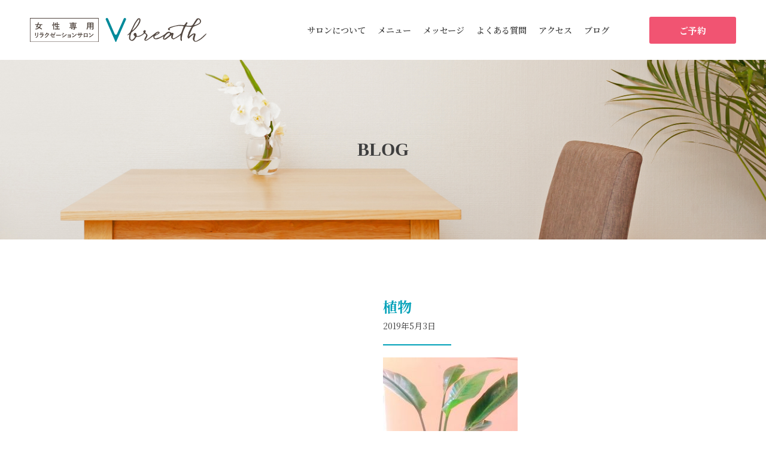

--- FILE ---
content_type: text/html; charset=UTF-8
request_url: https://www.v-breath.com/2019/05/03/%E3%81%B2%E3%81%AA%E3%81%9F%E3%81%BC%E3%81%A3%E3%81%93/%E6%A4%8D%E7%89%A9/
body_size: 11983
content:
<!doctype html>
<html dir="ltr" lang="ja"
	prefix="og: https://ogp.me/ns#" >
<head>
	<meta charset="UTF-8">
		<meta name="viewport" content="width=device-width, initial-scale=1">
	<link rel="profile" href="http://gmpg.org/xfn/11">
	<title>植物 | v~breath~</title>

		<!-- All in One SEO 4.4.2 - aioseo.com -->
		<meta name="robots" content="max-image-preview:large" />
		<link rel="canonical" href="https://www.v-breath.com/2019/05/03/%e3%81%b2%e3%81%aa%e3%81%9f%e3%81%bc%e3%81%a3%e3%81%93/%e6%a4%8d%e7%89%a9/" />
		<meta name="generator" content="All in One SEO (AIOSEO) 4.4.2" />
		<meta property="og:locale" content="ja_JP" />
		<meta property="og:site_name" content="v~breath~ |" />
		<meta property="og:type" content="article" />
		<meta property="og:title" content="植物 | v~breath~" />
		<meta property="og:url" content="https://www.v-breath.com/2019/05/03/%e3%81%b2%e3%81%aa%e3%81%9f%e3%81%bc%e3%81%a3%e3%81%93/%e6%a4%8d%e7%89%a9/" />
		<meta property="article:published_time" content="2019-05-03T02:56:01+00:00" />
		<meta property="article:modified_time" content="2019-05-03T02:56:01+00:00" />
		<meta name="twitter:card" content="summary" />
		<meta name="twitter:title" content="植物 | v~breath~" />
		<meta name="google" content="nositelinkssearchbox" />
		<script type="application/ld+json" class="aioseo-schema">
			{"@context":"https:\/\/schema.org","@graph":[{"@type":"BreadcrumbList","@id":"https:\/\/www.v-breath.com\/2019\/05\/03\/%e3%81%b2%e3%81%aa%e3%81%9f%e3%81%bc%e3%81%a3%e3%81%93\/%e6%a4%8d%e7%89%a9\/#breadcrumblist","itemListElement":[{"@type":"ListItem","@id":"https:\/\/www.v-breath.com\/#listItem","position":1,"item":{"@type":"WebPage","@id":"https:\/\/www.v-breath.com\/","name":"\u30db\u30fc\u30e0","url":"https:\/\/www.v-breath.com\/"},"nextItem":"https:\/\/www.v-breath.com\/2019\/05\/03\/%e3%81%b2%e3%81%aa%e3%81%9f%e3%81%bc%e3%81%a3%e3%81%93\/%e6%a4%8d%e7%89%a9\/#listItem"},{"@type":"ListItem","@id":"https:\/\/www.v-breath.com\/2019\/05\/03\/%e3%81%b2%e3%81%aa%e3%81%9f%e3%81%bc%e3%81%a3%e3%81%93\/%e6%a4%8d%e7%89%a9\/#listItem","position":2,"item":{"@type":"WebPage","@id":"https:\/\/www.v-breath.com\/2019\/05\/03\/%e3%81%b2%e3%81%aa%e3%81%9f%e3%81%bc%e3%81%a3%e3%81%93\/%e6%a4%8d%e7%89%a9\/","name":"\u690d\u7269","url":"https:\/\/www.v-breath.com\/2019\/05\/03\/%e3%81%b2%e3%81%aa%e3%81%9f%e3%81%bc%e3%81%a3%e3%81%93\/%e6%a4%8d%e7%89%a9\/"},"previousItem":"https:\/\/www.v-breath.com\/#listItem"}]},{"@type":"ItemPage","@id":"https:\/\/www.v-breath.com\/2019\/05\/03\/%e3%81%b2%e3%81%aa%e3%81%9f%e3%81%bc%e3%81%a3%e3%81%93\/%e6%a4%8d%e7%89%a9\/#itempage","url":"https:\/\/www.v-breath.com\/2019\/05\/03\/%e3%81%b2%e3%81%aa%e3%81%9f%e3%81%bc%e3%81%a3%e3%81%93\/%e6%a4%8d%e7%89%a9\/","name":"\u690d\u7269 | v~breath~","inLanguage":"ja","isPartOf":{"@id":"https:\/\/www.v-breath.com\/#website"},"breadcrumb":{"@id":"https:\/\/www.v-breath.com\/2019\/05\/03\/%e3%81%b2%e3%81%aa%e3%81%9f%e3%81%bc%e3%81%a3%e3%81%93\/%e6%a4%8d%e7%89%a9\/#breadcrumblist"},"author":{"@id":"https:\/\/www.v-breath.com\/author\/v-breath-admin\/#author"},"creator":{"@id":"https:\/\/www.v-breath.com\/author\/v-breath-admin\/#author"},"datePublished":"2019-05-03T02:56:01+09:00","dateModified":"2019-05-03T02:56:01+09:00"},{"@type":"Organization","@id":"https:\/\/www.v-breath.com\/#organization","name":"v~breath~","url":"https:\/\/www.v-breath.com\/"},{"@type":"Person","@id":"https:\/\/www.v-breath.com\/author\/v-breath-admin\/#author","url":"https:\/\/www.v-breath.com\/author\/v-breath-admin\/","name":"v-breath-admin","image":{"@type":"ImageObject","@id":"https:\/\/www.v-breath.com\/2019\/05\/03\/%e3%81%b2%e3%81%aa%e3%81%9f%e3%81%bc%e3%81%a3%e3%81%93\/%e6%a4%8d%e7%89%a9\/#authorImage","url":"https:\/\/secure.gravatar.com\/avatar\/1e003bba2bbc772e0d8a537bfab7ac9e?s=96&d=mm&r=g","width":96,"height":96,"caption":"v-breath-admin"}},{"@type":"WebSite","@id":"https:\/\/www.v-breath.com\/#website","url":"https:\/\/www.v-breath.com\/","name":"v~breath~","inLanguage":"ja","publisher":{"@id":"https:\/\/www.v-breath.com\/#organization"}}]}
		</script>
		<script type="text/javascript" >
			window.ga=window.ga||function(){(ga.q=ga.q||[]).push(arguments)};ga.l=+new Date;
			ga('create', "UA-130262182-1", { 'cookieDomain': 'v-breath.com' } );
			ga('send', 'pageview');
		</script>
		<script async src="https://www.google-analytics.com/analytics.js"></script>
		<!-- All in One SEO -->

<link rel="alternate" type="application/rss+xml" title="v~breath~ &raquo; フィード" href="https://www.v-breath.com/feed/" />
<link rel="alternate" type="application/rss+xml" title="v~breath~ &raquo; コメントフィード" href="https://www.v-breath.com/comments/feed/" />
<link rel="alternate" type="application/rss+xml" title="v~breath~ &raquo; 植物 のコメントのフィード" href="https://www.v-breath.com/2019/05/03/%e3%81%b2%e3%81%aa%e3%81%9f%e3%81%bc%e3%81%a3%e3%81%93/%e6%a4%8d%e7%89%a9/feed/" />
<script type="text/javascript">
window._wpemojiSettings = {"baseUrl":"https:\/\/s.w.org\/images\/core\/emoji\/14.0.0\/72x72\/","ext":".png","svgUrl":"https:\/\/s.w.org\/images\/core\/emoji\/14.0.0\/svg\/","svgExt":".svg","source":{"concatemoji":"https:\/\/www.v-breath.com\/wp-includes\/js\/wp-emoji-release.min.js?ver=6.2.8"}};
/*! This file is auto-generated */
!function(e,a,t){var n,r,o,i=a.createElement("canvas"),p=i.getContext&&i.getContext("2d");function s(e,t){p.clearRect(0,0,i.width,i.height),p.fillText(e,0,0);e=i.toDataURL();return p.clearRect(0,0,i.width,i.height),p.fillText(t,0,0),e===i.toDataURL()}function c(e){var t=a.createElement("script");t.src=e,t.defer=t.type="text/javascript",a.getElementsByTagName("head")[0].appendChild(t)}for(o=Array("flag","emoji"),t.supports={everything:!0,everythingExceptFlag:!0},r=0;r<o.length;r++)t.supports[o[r]]=function(e){if(p&&p.fillText)switch(p.textBaseline="top",p.font="600 32px Arial",e){case"flag":return s("\ud83c\udff3\ufe0f\u200d\u26a7\ufe0f","\ud83c\udff3\ufe0f\u200b\u26a7\ufe0f")?!1:!s("\ud83c\uddfa\ud83c\uddf3","\ud83c\uddfa\u200b\ud83c\uddf3")&&!s("\ud83c\udff4\udb40\udc67\udb40\udc62\udb40\udc65\udb40\udc6e\udb40\udc67\udb40\udc7f","\ud83c\udff4\u200b\udb40\udc67\u200b\udb40\udc62\u200b\udb40\udc65\u200b\udb40\udc6e\u200b\udb40\udc67\u200b\udb40\udc7f");case"emoji":return!s("\ud83e\udef1\ud83c\udffb\u200d\ud83e\udef2\ud83c\udfff","\ud83e\udef1\ud83c\udffb\u200b\ud83e\udef2\ud83c\udfff")}return!1}(o[r]),t.supports.everything=t.supports.everything&&t.supports[o[r]],"flag"!==o[r]&&(t.supports.everythingExceptFlag=t.supports.everythingExceptFlag&&t.supports[o[r]]);t.supports.everythingExceptFlag=t.supports.everythingExceptFlag&&!t.supports.flag,t.DOMReady=!1,t.readyCallback=function(){t.DOMReady=!0},t.supports.everything||(n=function(){t.readyCallback()},a.addEventListener?(a.addEventListener("DOMContentLoaded",n,!1),e.addEventListener("load",n,!1)):(e.attachEvent("onload",n),a.attachEvent("onreadystatechange",function(){"complete"===a.readyState&&t.readyCallback()})),(e=t.source||{}).concatemoji?c(e.concatemoji):e.wpemoji&&e.twemoji&&(c(e.twemoji),c(e.wpemoji)))}(window,document,window._wpemojiSettings);
</script>
<style type="text/css">
img.wp-smiley,
img.emoji {
	display: inline !important;
	border: none !important;
	box-shadow: none !important;
	height: 1em !important;
	width: 1em !important;
	margin: 0 0.07em !important;
	vertical-align: -0.1em !important;
	background: none !important;
	padding: 0 !important;
}
</style>
	<link rel='stylesheet' id='wp-block-library-css' href='https://www.v-breath.com/wp-includes/css/dist/block-library/style.min.css?ver=6.2.8' type='text/css' media='all' />
<link rel='stylesheet' id='classic-theme-styles-css' href='https://www.v-breath.com/wp-includes/css/classic-themes.min.css?ver=6.2.8' type='text/css' media='all' />
<style id='global-styles-inline-css' type='text/css'>
body{--wp--preset--color--black: #000000;--wp--preset--color--cyan-bluish-gray: #abb8c3;--wp--preset--color--white: #ffffff;--wp--preset--color--pale-pink: #f78da7;--wp--preset--color--vivid-red: #cf2e2e;--wp--preset--color--luminous-vivid-orange: #ff6900;--wp--preset--color--luminous-vivid-amber: #fcb900;--wp--preset--color--light-green-cyan: #7bdcb5;--wp--preset--color--vivid-green-cyan: #00d084;--wp--preset--color--pale-cyan-blue: #8ed1fc;--wp--preset--color--vivid-cyan-blue: #0693e3;--wp--preset--color--vivid-purple: #9b51e0;--wp--preset--gradient--vivid-cyan-blue-to-vivid-purple: linear-gradient(135deg,rgba(6,147,227,1) 0%,rgb(155,81,224) 100%);--wp--preset--gradient--light-green-cyan-to-vivid-green-cyan: linear-gradient(135deg,rgb(122,220,180) 0%,rgb(0,208,130) 100%);--wp--preset--gradient--luminous-vivid-amber-to-luminous-vivid-orange: linear-gradient(135deg,rgba(252,185,0,1) 0%,rgba(255,105,0,1) 100%);--wp--preset--gradient--luminous-vivid-orange-to-vivid-red: linear-gradient(135deg,rgba(255,105,0,1) 0%,rgb(207,46,46) 100%);--wp--preset--gradient--very-light-gray-to-cyan-bluish-gray: linear-gradient(135deg,rgb(238,238,238) 0%,rgb(169,184,195) 100%);--wp--preset--gradient--cool-to-warm-spectrum: linear-gradient(135deg,rgb(74,234,220) 0%,rgb(151,120,209) 20%,rgb(207,42,186) 40%,rgb(238,44,130) 60%,rgb(251,105,98) 80%,rgb(254,248,76) 100%);--wp--preset--gradient--blush-light-purple: linear-gradient(135deg,rgb(255,206,236) 0%,rgb(152,150,240) 100%);--wp--preset--gradient--blush-bordeaux: linear-gradient(135deg,rgb(254,205,165) 0%,rgb(254,45,45) 50%,rgb(107,0,62) 100%);--wp--preset--gradient--luminous-dusk: linear-gradient(135deg,rgb(255,203,112) 0%,rgb(199,81,192) 50%,rgb(65,88,208) 100%);--wp--preset--gradient--pale-ocean: linear-gradient(135deg,rgb(255,245,203) 0%,rgb(182,227,212) 50%,rgb(51,167,181) 100%);--wp--preset--gradient--electric-grass: linear-gradient(135deg,rgb(202,248,128) 0%,rgb(113,206,126) 100%);--wp--preset--gradient--midnight: linear-gradient(135deg,rgb(2,3,129) 0%,rgb(40,116,252) 100%);--wp--preset--duotone--dark-grayscale: url('#wp-duotone-dark-grayscale');--wp--preset--duotone--grayscale: url('#wp-duotone-grayscale');--wp--preset--duotone--purple-yellow: url('#wp-duotone-purple-yellow');--wp--preset--duotone--blue-red: url('#wp-duotone-blue-red');--wp--preset--duotone--midnight: url('#wp-duotone-midnight');--wp--preset--duotone--magenta-yellow: url('#wp-duotone-magenta-yellow');--wp--preset--duotone--purple-green: url('#wp-duotone-purple-green');--wp--preset--duotone--blue-orange: url('#wp-duotone-blue-orange');--wp--preset--font-size--small: 13px;--wp--preset--font-size--medium: 20px;--wp--preset--font-size--large: 36px;--wp--preset--font-size--x-large: 42px;--wp--preset--spacing--20: 0.44rem;--wp--preset--spacing--30: 0.67rem;--wp--preset--spacing--40: 1rem;--wp--preset--spacing--50: 1.5rem;--wp--preset--spacing--60: 2.25rem;--wp--preset--spacing--70: 3.38rem;--wp--preset--spacing--80: 5.06rem;--wp--preset--shadow--natural: 6px 6px 9px rgba(0, 0, 0, 0.2);--wp--preset--shadow--deep: 12px 12px 50px rgba(0, 0, 0, 0.4);--wp--preset--shadow--sharp: 6px 6px 0px rgba(0, 0, 0, 0.2);--wp--preset--shadow--outlined: 6px 6px 0px -3px rgba(255, 255, 255, 1), 6px 6px rgba(0, 0, 0, 1);--wp--preset--shadow--crisp: 6px 6px 0px rgba(0, 0, 0, 1);}:where(.is-layout-flex){gap: 0.5em;}body .is-layout-flow > .alignleft{float: left;margin-inline-start: 0;margin-inline-end: 2em;}body .is-layout-flow > .alignright{float: right;margin-inline-start: 2em;margin-inline-end: 0;}body .is-layout-flow > .aligncenter{margin-left: auto !important;margin-right: auto !important;}body .is-layout-constrained > .alignleft{float: left;margin-inline-start: 0;margin-inline-end: 2em;}body .is-layout-constrained > .alignright{float: right;margin-inline-start: 2em;margin-inline-end: 0;}body .is-layout-constrained > .aligncenter{margin-left: auto !important;margin-right: auto !important;}body .is-layout-constrained > :where(:not(.alignleft):not(.alignright):not(.alignfull)){max-width: var(--wp--style--global--content-size);margin-left: auto !important;margin-right: auto !important;}body .is-layout-constrained > .alignwide{max-width: var(--wp--style--global--wide-size);}body .is-layout-flex{display: flex;}body .is-layout-flex{flex-wrap: wrap;align-items: center;}body .is-layout-flex > *{margin: 0;}:where(.wp-block-columns.is-layout-flex){gap: 2em;}.has-black-color{color: var(--wp--preset--color--black) !important;}.has-cyan-bluish-gray-color{color: var(--wp--preset--color--cyan-bluish-gray) !important;}.has-white-color{color: var(--wp--preset--color--white) !important;}.has-pale-pink-color{color: var(--wp--preset--color--pale-pink) !important;}.has-vivid-red-color{color: var(--wp--preset--color--vivid-red) !important;}.has-luminous-vivid-orange-color{color: var(--wp--preset--color--luminous-vivid-orange) !important;}.has-luminous-vivid-amber-color{color: var(--wp--preset--color--luminous-vivid-amber) !important;}.has-light-green-cyan-color{color: var(--wp--preset--color--light-green-cyan) !important;}.has-vivid-green-cyan-color{color: var(--wp--preset--color--vivid-green-cyan) !important;}.has-pale-cyan-blue-color{color: var(--wp--preset--color--pale-cyan-blue) !important;}.has-vivid-cyan-blue-color{color: var(--wp--preset--color--vivid-cyan-blue) !important;}.has-vivid-purple-color{color: var(--wp--preset--color--vivid-purple) !important;}.has-black-background-color{background-color: var(--wp--preset--color--black) !important;}.has-cyan-bluish-gray-background-color{background-color: var(--wp--preset--color--cyan-bluish-gray) !important;}.has-white-background-color{background-color: var(--wp--preset--color--white) !important;}.has-pale-pink-background-color{background-color: var(--wp--preset--color--pale-pink) !important;}.has-vivid-red-background-color{background-color: var(--wp--preset--color--vivid-red) !important;}.has-luminous-vivid-orange-background-color{background-color: var(--wp--preset--color--luminous-vivid-orange) !important;}.has-luminous-vivid-amber-background-color{background-color: var(--wp--preset--color--luminous-vivid-amber) !important;}.has-light-green-cyan-background-color{background-color: var(--wp--preset--color--light-green-cyan) !important;}.has-vivid-green-cyan-background-color{background-color: var(--wp--preset--color--vivid-green-cyan) !important;}.has-pale-cyan-blue-background-color{background-color: var(--wp--preset--color--pale-cyan-blue) !important;}.has-vivid-cyan-blue-background-color{background-color: var(--wp--preset--color--vivid-cyan-blue) !important;}.has-vivid-purple-background-color{background-color: var(--wp--preset--color--vivid-purple) !important;}.has-black-border-color{border-color: var(--wp--preset--color--black) !important;}.has-cyan-bluish-gray-border-color{border-color: var(--wp--preset--color--cyan-bluish-gray) !important;}.has-white-border-color{border-color: var(--wp--preset--color--white) !important;}.has-pale-pink-border-color{border-color: var(--wp--preset--color--pale-pink) !important;}.has-vivid-red-border-color{border-color: var(--wp--preset--color--vivid-red) !important;}.has-luminous-vivid-orange-border-color{border-color: var(--wp--preset--color--luminous-vivid-orange) !important;}.has-luminous-vivid-amber-border-color{border-color: var(--wp--preset--color--luminous-vivid-amber) !important;}.has-light-green-cyan-border-color{border-color: var(--wp--preset--color--light-green-cyan) !important;}.has-vivid-green-cyan-border-color{border-color: var(--wp--preset--color--vivid-green-cyan) !important;}.has-pale-cyan-blue-border-color{border-color: var(--wp--preset--color--pale-cyan-blue) !important;}.has-vivid-cyan-blue-border-color{border-color: var(--wp--preset--color--vivid-cyan-blue) !important;}.has-vivid-purple-border-color{border-color: var(--wp--preset--color--vivid-purple) !important;}.has-vivid-cyan-blue-to-vivid-purple-gradient-background{background: var(--wp--preset--gradient--vivid-cyan-blue-to-vivid-purple) !important;}.has-light-green-cyan-to-vivid-green-cyan-gradient-background{background: var(--wp--preset--gradient--light-green-cyan-to-vivid-green-cyan) !important;}.has-luminous-vivid-amber-to-luminous-vivid-orange-gradient-background{background: var(--wp--preset--gradient--luminous-vivid-amber-to-luminous-vivid-orange) !important;}.has-luminous-vivid-orange-to-vivid-red-gradient-background{background: var(--wp--preset--gradient--luminous-vivid-orange-to-vivid-red) !important;}.has-very-light-gray-to-cyan-bluish-gray-gradient-background{background: var(--wp--preset--gradient--very-light-gray-to-cyan-bluish-gray) !important;}.has-cool-to-warm-spectrum-gradient-background{background: var(--wp--preset--gradient--cool-to-warm-spectrum) !important;}.has-blush-light-purple-gradient-background{background: var(--wp--preset--gradient--blush-light-purple) !important;}.has-blush-bordeaux-gradient-background{background: var(--wp--preset--gradient--blush-bordeaux) !important;}.has-luminous-dusk-gradient-background{background: var(--wp--preset--gradient--luminous-dusk) !important;}.has-pale-ocean-gradient-background{background: var(--wp--preset--gradient--pale-ocean) !important;}.has-electric-grass-gradient-background{background: var(--wp--preset--gradient--electric-grass) !important;}.has-midnight-gradient-background{background: var(--wp--preset--gradient--midnight) !important;}.has-small-font-size{font-size: var(--wp--preset--font-size--small) !important;}.has-medium-font-size{font-size: var(--wp--preset--font-size--medium) !important;}.has-large-font-size{font-size: var(--wp--preset--font-size--large) !important;}.has-x-large-font-size{font-size: var(--wp--preset--font-size--x-large) !important;}
.wp-block-navigation a:where(:not(.wp-element-button)){color: inherit;}
:where(.wp-block-columns.is-layout-flex){gap: 2em;}
.wp-block-pullquote{font-size: 1.5em;line-height: 1.6;}
</style>
<link rel='stylesheet' id='hello-elementor-css' href='https://www.v-breath.com/wp-content/themes/hello-elementor/style.min.css?ver=2.3.1' type='text/css' media='all' />
<link rel='stylesheet' id='hello-elementor-theme-style-css' href='https://www.v-breath.com/wp-content/themes/hello-elementor/theme.min.css?ver=2.3.1' type='text/css' media='all' />
<link rel='stylesheet' id='elementor-icons-css' href='https://www.v-breath.com/wp-content/plugins/elementor/assets/lib/eicons/css/elementor-icons.min.css?ver=5.20.0' type='text/css' media='all' />
<link rel='stylesheet' id='elementor-frontend-legacy-css' href='https://www.v-breath.com/wp-content/plugins/elementor/assets/css/frontend-legacy.min.css?ver=3.14.1' type='text/css' media='all' />
<link rel='stylesheet' id='elementor-frontend-css' href='https://www.v-breath.com/wp-content/plugins/elementor/assets/css/frontend.min.css?ver=3.14.1' type='text/css' media='all' />
<link rel='stylesheet' id='swiper-css' href='https://www.v-breath.com/wp-content/plugins/elementor/assets/lib/swiper/css/swiper.min.css?ver=5.3.6' type='text/css' media='all' />
<link rel='stylesheet' id='elementor-post-1039-css' href='https://www.v-breath.com/wp-content/uploads/elementor/css/post-1039.css?ver=1690185742' type='text/css' media='all' />
<link rel='stylesheet' id='elementor-pro-css' href='https://www.v-breath.com/wp-content/plugins/elementor-pro/assets/css/frontend.min.css?ver=3.14.1' type='text/css' media='all' />
<link rel='stylesheet' id='font-awesome-5-all-css' href='https://www.v-breath.com/wp-content/plugins/elementor/assets/lib/font-awesome/css/all.min.css?ver=3.14.1' type='text/css' media='all' />
<link rel='stylesheet' id='font-awesome-4-shim-css' href='https://www.v-breath.com/wp-content/plugins/elementor/assets/lib/font-awesome/css/v4-shims.min.css?ver=3.14.1' type='text/css' media='all' />
<link rel='stylesheet' id='elementor-global-css' href='https://www.v-breath.com/wp-content/uploads/elementor/css/global.css?ver=1690185742' type='text/css' media='all' />
<link rel='stylesheet' id='elementor-post-1160-css' href='https://www.v-breath.com/wp-content/uploads/elementor/css/post-1160.css?ver=1690185743' type='text/css' media='all' />
<link rel='stylesheet' id='elementor-post-1166-css' href='https://www.v-breath.com/wp-content/uploads/elementor/css/post-1166.css?ver=1690185743' type='text/css' media='all' />
<link rel='stylesheet' id='elementor-post-1156-css' href='https://www.v-breath.com/wp-content/uploads/elementor/css/post-1156.css?ver=1690185835' type='text/css' media='all' />
<link rel='stylesheet' id='google-fonts-1-css' href='https://fonts.googleapis.com/css?family=Noto+Serif+JP%3A100%2C100italic%2C200%2C200italic%2C300%2C300italic%2C400%2C400italic%2C500%2C500italic%2C600%2C600italic%2C700%2C700italic%2C800%2C800italic%2C900%2C900italic&#038;display=auto&#038;ver=6.2.8' type='text/css' media='all' />
<link rel='stylesheet' id='elementor-icons-shared-0-css' href='https://www.v-breath.com/wp-content/plugins/elementor/assets/lib/font-awesome/css/fontawesome.min.css?ver=5.15.3' type='text/css' media='all' />
<link rel='stylesheet' id='elementor-icons-fa-solid-css' href='https://www.v-breath.com/wp-content/plugins/elementor/assets/lib/font-awesome/css/solid.min.css?ver=5.15.3' type='text/css' media='all' />
<link rel="preconnect" href="https://fonts.gstatic.com/" crossorigin><script type='text/javascript' src='https://www.v-breath.com/wp-content/plugins/elementor/assets/lib/font-awesome/js/v4-shims.min.js?ver=3.14.1' id='font-awesome-4-shim-js'></script>
<link rel="https://api.w.org/" href="https://www.v-breath.com/wp-json/" /><link rel="alternate" type="application/json" href="https://www.v-breath.com/wp-json/wp/v2/media/713" /><link rel="EditURI" type="application/rsd+xml" title="RSD" href="https://www.v-breath.com/xmlrpc.php?rsd" />
<link rel="wlwmanifest" type="application/wlwmanifest+xml" href="https://www.v-breath.com/wp-includes/wlwmanifest.xml" />
<meta name="generator" content="WordPress 6.2.8" />
<link rel='shortlink' href='https://www.v-breath.com/?p=713' />
<link rel="alternate" type="application/json+oembed" href="https://www.v-breath.com/wp-json/oembed/1.0/embed?url=https%3A%2F%2Fwww.v-breath.com%2F2019%2F05%2F03%2F%25e3%2581%25b2%25e3%2581%25aa%25e3%2581%259f%25e3%2581%25bc%25e3%2581%25a3%25e3%2581%2593%2F%25e6%25a4%258d%25e7%2589%25a9%2F" />
<link rel="alternate" type="text/xml+oembed" href="https://www.v-breath.com/wp-json/oembed/1.0/embed?url=https%3A%2F%2Fwww.v-breath.com%2F2019%2F05%2F03%2F%25e3%2581%25b2%25e3%2581%25aa%25e3%2581%259f%25e3%2581%25bc%25e3%2581%25a3%25e3%2581%2593%2F%25e6%25a4%258d%25e7%2589%25a9%2F&#038;format=xml" />
<meta name="generator" content="Elementor 3.14.1; features: a11y_improvements, additional_custom_breakpoints; settings: css_print_method-external, google_font-enabled, font_display-auto">
<link rel="icon" href="https://www.v-breath.com/wp-content/uploads/2021/01/cropped-favicon-32x32.png" sizes="32x32" />
<link rel="icon" href="https://www.v-breath.com/wp-content/uploads/2021/01/cropped-favicon-192x192.png" sizes="192x192" />
<link rel="apple-touch-icon" href="https://www.v-breath.com/wp-content/uploads/2021/01/cropped-favicon-180x180.png" />
<meta name="msapplication-TileImage" content="https://www.v-breath.com/wp-content/uploads/2021/01/cropped-favicon-270x270.png" />
</head>
<body class="attachment attachment-template-default single single-attachment postid-713 attachmentid-713 attachment-jpeg elementor-default elementor-kit-1039 elementor-page-1156">

<svg xmlns="http://www.w3.org/2000/svg" viewBox="0 0 0 0" width="0" height="0" focusable="false" role="none" style="visibility: hidden; position: absolute; left: -9999px; overflow: hidden;" ><defs><filter id="wp-duotone-dark-grayscale"><feColorMatrix color-interpolation-filters="sRGB" type="matrix" values=" .299 .587 .114 0 0 .299 .587 .114 0 0 .299 .587 .114 0 0 .299 .587 .114 0 0 " /><feComponentTransfer color-interpolation-filters="sRGB" ><feFuncR type="table" tableValues="0 0.49803921568627" /><feFuncG type="table" tableValues="0 0.49803921568627" /><feFuncB type="table" tableValues="0 0.49803921568627" /><feFuncA type="table" tableValues="1 1" /></feComponentTransfer><feComposite in2="SourceGraphic" operator="in" /></filter></defs></svg><svg xmlns="http://www.w3.org/2000/svg" viewBox="0 0 0 0" width="0" height="0" focusable="false" role="none" style="visibility: hidden; position: absolute; left: -9999px; overflow: hidden;" ><defs><filter id="wp-duotone-grayscale"><feColorMatrix color-interpolation-filters="sRGB" type="matrix" values=" .299 .587 .114 0 0 .299 .587 .114 0 0 .299 .587 .114 0 0 .299 .587 .114 0 0 " /><feComponentTransfer color-interpolation-filters="sRGB" ><feFuncR type="table" tableValues="0 1" /><feFuncG type="table" tableValues="0 1" /><feFuncB type="table" tableValues="0 1" /><feFuncA type="table" tableValues="1 1" /></feComponentTransfer><feComposite in2="SourceGraphic" operator="in" /></filter></defs></svg><svg xmlns="http://www.w3.org/2000/svg" viewBox="0 0 0 0" width="0" height="0" focusable="false" role="none" style="visibility: hidden; position: absolute; left: -9999px; overflow: hidden;" ><defs><filter id="wp-duotone-purple-yellow"><feColorMatrix color-interpolation-filters="sRGB" type="matrix" values=" .299 .587 .114 0 0 .299 .587 .114 0 0 .299 .587 .114 0 0 .299 .587 .114 0 0 " /><feComponentTransfer color-interpolation-filters="sRGB" ><feFuncR type="table" tableValues="0.54901960784314 0.98823529411765" /><feFuncG type="table" tableValues="0 1" /><feFuncB type="table" tableValues="0.71764705882353 0.25490196078431" /><feFuncA type="table" tableValues="1 1" /></feComponentTransfer><feComposite in2="SourceGraphic" operator="in" /></filter></defs></svg><svg xmlns="http://www.w3.org/2000/svg" viewBox="0 0 0 0" width="0" height="0" focusable="false" role="none" style="visibility: hidden; position: absolute; left: -9999px; overflow: hidden;" ><defs><filter id="wp-duotone-blue-red"><feColorMatrix color-interpolation-filters="sRGB" type="matrix" values=" .299 .587 .114 0 0 .299 .587 .114 0 0 .299 .587 .114 0 0 .299 .587 .114 0 0 " /><feComponentTransfer color-interpolation-filters="sRGB" ><feFuncR type="table" tableValues="0 1" /><feFuncG type="table" tableValues="0 0.27843137254902" /><feFuncB type="table" tableValues="0.5921568627451 0.27843137254902" /><feFuncA type="table" tableValues="1 1" /></feComponentTransfer><feComposite in2="SourceGraphic" operator="in" /></filter></defs></svg><svg xmlns="http://www.w3.org/2000/svg" viewBox="0 0 0 0" width="0" height="0" focusable="false" role="none" style="visibility: hidden; position: absolute; left: -9999px; overflow: hidden;" ><defs><filter id="wp-duotone-midnight"><feColorMatrix color-interpolation-filters="sRGB" type="matrix" values=" .299 .587 .114 0 0 .299 .587 .114 0 0 .299 .587 .114 0 0 .299 .587 .114 0 0 " /><feComponentTransfer color-interpolation-filters="sRGB" ><feFuncR type="table" tableValues="0 0" /><feFuncG type="table" tableValues="0 0.64705882352941" /><feFuncB type="table" tableValues="0 1" /><feFuncA type="table" tableValues="1 1" /></feComponentTransfer><feComposite in2="SourceGraphic" operator="in" /></filter></defs></svg><svg xmlns="http://www.w3.org/2000/svg" viewBox="0 0 0 0" width="0" height="0" focusable="false" role="none" style="visibility: hidden; position: absolute; left: -9999px; overflow: hidden;" ><defs><filter id="wp-duotone-magenta-yellow"><feColorMatrix color-interpolation-filters="sRGB" type="matrix" values=" .299 .587 .114 0 0 .299 .587 .114 0 0 .299 .587 .114 0 0 .299 .587 .114 0 0 " /><feComponentTransfer color-interpolation-filters="sRGB" ><feFuncR type="table" tableValues="0.78039215686275 1" /><feFuncG type="table" tableValues="0 0.94901960784314" /><feFuncB type="table" tableValues="0.35294117647059 0.47058823529412" /><feFuncA type="table" tableValues="1 1" /></feComponentTransfer><feComposite in2="SourceGraphic" operator="in" /></filter></defs></svg><svg xmlns="http://www.w3.org/2000/svg" viewBox="0 0 0 0" width="0" height="0" focusable="false" role="none" style="visibility: hidden; position: absolute; left: -9999px; overflow: hidden;" ><defs><filter id="wp-duotone-purple-green"><feColorMatrix color-interpolation-filters="sRGB" type="matrix" values=" .299 .587 .114 0 0 .299 .587 .114 0 0 .299 .587 .114 0 0 .299 .587 .114 0 0 " /><feComponentTransfer color-interpolation-filters="sRGB" ><feFuncR type="table" tableValues="0.65098039215686 0.40392156862745" /><feFuncG type="table" tableValues="0 1" /><feFuncB type="table" tableValues="0.44705882352941 0.4" /><feFuncA type="table" tableValues="1 1" /></feComponentTransfer><feComposite in2="SourceGraphic" operator="in" /></filter></defs></svg><svg xmlns="http://www.w3.org/2000/svg" viewBox="0 0 0 0" width="0" height="0" focusable="false" role="none" style="visibility: hidden; position: absolute; left: -9999px; overflow: hidden;" ><defs><filter id="wp-duotone-blue-orange"><feColorMatrix color-interpolation-filters="sRGB" type="matrix" values=" .299 .587 .114 0 0 .299 .587 .114 0 0 .299 .587 .114 0 0 .299 .587 .114 0 0 " /><feComponentTransfer color-interpolation-filters="sRGB" ><feFuncR type="table" tableValues="0.098039215686275 1" /><feFuncG type="table" tableValues="0 0.66274509803922" /><feFuncB type="table" tableValues="0.84705882352941 0.41960784313725" /><feFuncA type="table" tableValues="1 1" /></feComponentTransfer><feComposite in2="SourceGraphic" operator="in" /></filter></defs></svg>		<div data-elementor-type="header" data-elementor-id="1160" class="elementor elementor-1160 elementor-location-header" data-elementor-post-type="elementor_library">
					<div class="elementor-section-wrap">
								<section class="elementor-section elementor-top-section elementor-element elementor-element-6a5c5ee3 elementor-section-full_width elementor-section-height-min-height elementor-section-content-middle elementor-section-height-default elementor-section-items-middle" data-id="6a5c5ee3" data-element_type="section" data-settings="{&quot;background_background&quot;:&quot;classic&quot;,&quot;sticky&quot;:&quot;top&quot;,&quot;sticky_on&quot;:[&quot;desktop&quot;,&quot;tablet&quot;,&quot;mobile&quot;],&quot;sticky_offset&quot;:0,&quot;sticky_effects_offset&quot;:0}">
						<div class="elementor-container elementor-column-gap-no">
							<div class="elementor-row">
					<div class="elementor-column elementor-col-25 elementor-top-column elementor-element elementor-element-76f21899" data-id="76f21899" data-element_type="column">
			<div class="elementor-column-wrap elementor-element-populated">
							<div class="elementor-widget-wrap">
						<div class="elementor-element elementor-element-132240c2 elementor-widget elementor-widget-image" data-id="132240c2" data-element_type="widget" data-widget_type="image.default">
				<div class="elementor-widget-container">
								<div class="elementor-image">
												<img src="https://www.v-breath.com/wp-content/uploads/2021/01/header-logo2.svg" class="attachment-full size-full wp-image-1121" alt="" loading="lazy" />														</div>
						</div>
				</div>
						</div>
					</div>
		</div>
				<div class="elementor-column elementor-col-50 elementor-top-column elementor-element elementor-element-55d5c9a8" data-id="55d5c9a8" data-element_type="column">
			<div class="elementor-column-wrap elementor-element-populated">
							<div class="elementor-widget-wrap">
						<div class="elementor-element elementor-element-1589c462 elementor-nav-menu--stretch elementor-nav-menu__text-align-center elementor-widget__width-auto elementor-nav-menu--dropdown-tablet elementor-nav-menu--toggle elementor-nav-menu--burger elementor-widget elementor-widget-nav-menu" data-id="1589c462" data-element_type="widget" data-settings="{&quot;full_width&quot;:&quot;stretch&quot;,&quot;layout&quot;:&quot;horizontal&quot;,&quot;submenu_icon&quot;:{&quot;value&quot;:&quot;&lt;i class=\&quot;fas fa-caret-down\&quot;&gt;&lt;\/i&gt;&quot;,&quot;library&quot;:&quot;fa-solid&quot;},&quot;toggle&quot;:&quot;burger&quot;}" data-widget_type="nav-menu.default">
				<div class="elementor-widget-container">
						<nav class="elementor-nav-menu--main elementor-nav-menu__container elementor-nav-menu--layout-horizontal e--pointer-underline e--animation-fade">
				<ul id="menu-1-1589c462" class="elementor-nav-menu"><li class="menu-item menu-item-type-custom menu-item-object-custom menu-item-home menu-item-1125"><a href="https://www.v-breath.com/#about" class="elementor-item elementor-item-anchor">サロンについて</a></li>
<li class="menu-item menu-item-type-custom menu-item-object-custom menu-item-home menu-item-1126"><a href="https://www.v-breath.com/#menu" class="elementor-item elementor-item-anchor">メニュー</a></li>
<li class="menu-item menu-item-type-custom menu-item-object-custom menu-item-home menu-item-1127"><a href="https://www.v-breath.com/#message" class="elementor-item elementor-item-anchor">メッセージ</a></li>
<li class="menu-item menu-item-type-custom menu-item-object-custom menu-item-home menu-item-1128"><a href="https://www.v-breath.com/#faq" class="elementor-item elementor-item-anchor">よくある質問</a></li>
<li class="menu-item menu-item-type-custom menu-item-object-custom menu-item-home menu-item-1129"><a href="https://www.v-breath.com/#access" class="elementor-item elementor-item-anchor">アクセス</a></li>
<li class="menu-item menu-item-type-post_type menu-item-object-page menu-item-1198"><a href="https://www.v-breath.com/blog/" class="elementor-item">ブログ</a></li>
</ul>			</nav>
					<div class="elementor-menu-toggle" role="button" tabindex="0" aria-label="Menu Toggle" aria-expanded="false">
			<i aria-hidden="true" role="presentation" class="elementor-menu-toggle__icon--open eicon-menu-bar"></i><i aria-hidden="true" role="presentation" class="elementor-menu-toggle__icon--close eicon-close"></i>			<span class="elementor-screen-only">メニュー</span>
		</div>
					<nav class="elementor-nav-menu--dropdown elementor-nav-menu__container" aria-hidden="true">
				<ul id="menu-2-1589c462" class="elementor-nav-menu"><li class="menu-item menu-item-type-custom menu-item-object-custom menu-item-home menu-item-1125"><a href="https://www.v-breath.com/#about" class="elementor-item elementor-item-anchor" tabindex="-1">サロンについて</a></li>
<li class="menu-item menu-item-type-custom menu-item-object-custom menu-item-home menu-item-1126"><a href="https://www.v-breath.com/#menu" class="elementor-item elementor-item-anchor" tabindex="-1">メニュー</a></li>
<li class="menu-item menu-item-type-custom menu-item-object-custom menu-item-home menu-item-1127"><a href="https://www.v-breath.com/#message" class="elementor-item elementor-item-anchor" tabindex="-1">メッセージ</a></li>
<li class="menu-item menu-item-type-custom menu-item-object-custom menu-item-home menu-item-1128"><a href="https://www.v-breath.com/#faq" class="elementor-item elementor-item-anchor" tabindex="-1">よくある質問</a></li>
<li class="menu-item menu-item-type-custom menu-item-object-custom menu-item-home menu-item-1129"><a href="https://www.v-breath.com/#access" class="elementor-item elementor-item-anchor" tabindex="-1">アクセス</a></li>
<li class="menu-item menu-item-type-post_type menu-item-object-page menu-item-1198"><a href="https://www.v-breath.com/blog/" class="elementor-item" tabindex="-1">ブログ</a></li>
</ul>			</nav>
				</div>
				</div>
						</div>
					</div>
		</div>
				<div class="elementor-column elementor-col-25 elementor-top-column elementor-element elementor-element-2b8eb2c2" data-id="2b8eb2c2" data-element_type="column">
			<div class="elementor-column-wrap elementor-element-populated">
							<div class="elementor-widget-wrap">
						<div class="elementor-element elementor-element-7f4682b0 elementor-align-right elementor-tablet-align-justify elementor-widget elementor-widget-button" data-id="7f4682b0" data-element_type="widget" data-widget_type="button.default">
				<div class="elementor-widget-container">
					<div class="elementor-button-wrapper">
			<a class="elementor-button elementor-button-link elementor-size-sm" href="https://www.v-breath.com/#access">
						<span class="elementor-button-content-wrapper">
						<span class="elementor-button-text">ご予約</span>
		</span>
					</a>
		</div>
				</div>
				</div>
						</div>
					</div>
		</div>
								</div>
					</div>
		</section>
							</div>
				</div>
				<div data-elementor-type="single-post" data-elementor-id="1156" class="elementor elementor-1156 elementor-location-single post-713 attachment type-attachment status-inherit hentry" data-elementor-post-type="elementor_library">
					<div class="elementor-section-wrap">
								<section class="elementor-section elementor-top-section elementor-element elementor-element-aec0d99 elementor-section-height-min-height elementor-section-boxed elementor-section-height-default elementor-section-items-middle" data-id="aec0d99" data-element_type="section" data-settings="{&quot;background_background&quot;:&quot;classic&quot;}">
						<div class="elementor-container elementor-column-gap-default">
							<div class="elementor-row">
					<div class="elementor-column elementor-col-100 elementor-top-column elementor-element elementor-element-bec9452" data-id="bec9452" data-element_type="column">
			<div class="elementor-column-wrap elementor-element-populated">
							<div class="elementor-widget-wrap">
						<div class="elementor-element elementor-element-181159b elementor-widget elementor-widget-heading" data-id="181159b" data-element_type="widget" data-widget_type="heading.default">
				<div class="elementor-widget-container">
			<h2 class="elementor-heading-title elementor-size-default">BLOG</h2>		</div>
				</div>
						</div>
					</div>
		</div>
								</div>
					</div>
		</section>
				<section class="elementor-section elementor-top-section elementor-element elementor-element-246a4a4 elementor-reverse-mobile elementor-section-boxed elementor-section-height-default elementor-section-height-default" data-id="246a4a4" data-element_type="section">
						<div class="elementor-container elementor-column-gap-default">
							<div class="elementor-row">
					<div class="elementor-column elementor-col-50 elementor-top-column elementor-element elementor-element-02aba9c" data-id="02aba9c" data-element_type="column">
			<div class="elementor-column-wrap elementor-element-populated">
							<div class="elementor-widget-wrap">
								</div>
					</div>
		</div>
				<div class="elementor-column elementor-col-50 elementor-top-column elementor-element elementor-element-87e9af4" data-id="87e9af4" data-element_type="column">
			<div class="elementor-column-wrap elementor-element-populated">
							<div class="elementor-widget-wrap">
						<div class="elementor-element elementor-element-4f6b5f7 elementor-widget elementor-widget-theme-post-title elementor-page-title elementor-widget-heading" data-id="4f6b5f7" data-element_type="widget" data-widget_type="theme-post-title.default">
				<div class="elementor-widget-container">
			<h2 class="elementor-heading-title elementor-size-default">植物</h2>		</div>
				</div>
				<div class="elementor-element elementor-element-cf3ecc4 elementor-widget elementor-widget-post-info" data-id="cf3ecc4" data-element_type="widget" data-widget_type="post-info.default">
				<div class="elementor-widget-container">
					<ul class="elementor-inline-items elementor-icon-list-items elementor-post-info">
								<li class="elementor-icon-list-item elementor-repeater-item-7c74c3e elementor-inline-item" itemprop="datePublished">
													<span class="elementor-icon-list-text elementor-post-info__item elementor-post-info__item--type-date">
										2019年5月3日					</span>
								</li>
				</ul>
				</div>
				</div>
				<div class="elementor-element elementor-element-657e39d elementor-widget-divider--view-line elementor-widget elementor-widget-divider" data-id="657e39d" data-element_type="widget" data-widget_type="divider.default">
				<div class="elementor-widget-container">
					<div class="elementor-divider">
			<span class="elementor-divider-separator">
						</span>
		</div>
				</div>
				</div>
				<div class="elementor-element elementor-element-bc9f293 elementor-widget elementor-widget-theme-post-content" data-id="bc9f293" data-element_type="widget" data-widget_type="theme-post-content.default">
				<div class="elementor-widget-container">
			<p class="attachment"><a href='https://www.v-breath.com/wp-content/uploads/2019/05/植物.jpg'><img width="225" height="300" src="https://www.v-breath.com/wp-content/uploads/2019/05/植物-225x300.jpg" class="attachment-medium size-medium" alt="" decoding="async" loading="lazy" srcset="https://www.v-breath.com/wp-content/uploads/2019/05/植物-225x300.jpg 225w, https://www.v-breath.com/wp-content/uploads/2019/05/植物.jpg 480w" sizes="(max-width: 225px) 100vw, 225px" /></a></p>
		</div>
				</div>
						</div>
					</div>
		</div>
								</div>
					</div>
		</section>
				<section class="elementor-section elementor-top-section elementor-element elementor-element-766bdd2 elementor-section-boxed elementor-section-height-default elementor-section-height-default" data-id="766bdd2" data-element_type="section">
						<div class="elementor-container elementor-column-gap-default">
							<div class="elementor-row">
					<div class="elementor-column elementor-col-100 elementor-top-column elementor-element elementor-element-c0dbf10" data-id="c0dbf10" data-element_type="column">
			<div class="elementor-column-wrap elementor-element-populated">
							<div class="elementor-widget-wrap">
						<div class="elementor-element elementor-element-9fff505 elementor-widget elementor-widget-post-navigation" data-id="9fff505" data-element_type="widget" data-widget_type="post-navigation.default">
				<div class="elementor-widget-container">
					<div class="elementor-post-navigation">
			<div class="elementor-post-navigation__prev elementor-post-navigation__link">
				<a href="https://www.v-breath.com/2019/05/03/%e3%81%b2%e3%81%aa%e3%81%9f%e3%81%bc%e3%81%a3%e3%81%93/" rel="prev"><span class="post-navigation__arrow-wrapper post-navigation__arrow-prev"><i class="fa fa-angle-left" aria-hidden="true"></i><span class="elementor-screen-only">Prev</span></span><span class="elementor-post-navigation__link__prev"><span class="post-navigation__prev--label">Prev</span></span></a>			</div>
						<div class="elementor-post-navigation__next elementor-post-navigation__link">
							</div>
		</div>
				</div>
				</div>
				<div class="elementor-element elementor-element-5bbee91 elementor-widget elementor-widget-heading" data-id="5bbee91" data-element_type="widget" data-widget_type="heading.default">
				<div class="elementor-widget-container">
			<h4 class="elementor-heading-title elementor-size-default">RECENT ENTRIES</h4>		</div>
				</div>
				<div class="elementor-element elementor-element-2d38439 elementor-grid-4 elementor-grid-tablet-4 elementor-grid-mobile-2 elementor-posts--thumbnail-top elementor-widget elementor-widget-posts" data-id="2d38439" data-element_type="widget" data-settings="{&quot;classic_columns&quot;:&quot;4&quot;,&quot;classic_columns_tablet&quot;:&quot;4&quot;,&quot;classic_columns_mobile&quot;:&quot;2&quot;,&quot;classic_row_gap&quot;:{&quot;unit&quot;:&quot;px&quot;,&quot;size&quot;:20,&quot;sizes&quot;:[]},&quot;classic_row_gap_tablet&quot;:{&quot;unit&quot;:&quot;px&quot;,&quot;size&quot;:&quot;&quot;,&quot;sizes&quot;:[]},&quot;classic_row_gap_mobile&quot;:{&quot;unit&quot;:&quot;px&quot;,&quot;size&quot;:&quot;&quot;,&quot;sizes&quot;:[]}}" data-widget_type="posts.classic">
				<div class="elementor-widget-container">
					<div class="elementor-posts-container elementor-posts elementor-posts--skin-classic elementor-grid">
				<article class="elementor-post elementor-grid-item post-1926 post type-post status-publish format-standard has-post-thumbnail hentry category-1">
				<a class="elementor-post__thumbnail__link" href="https://www.v-breath.com/2026/01/18/%e6%95%b4%e3%81%86%e3%81%9f%e3%82%81%e3%81%ae%e6%99%82%e9%96%93/" >
			<div class="elementor-post__thumbnail"><img width="225" height="300" src="https://www.v-breath.com/wp-content/uploads/2026/01/IMG_9008-225x300.jpeg" class="attachment-medium size-medium wp-image-1928" alt="" loading="lazy" /></div>
		</a>
				<div class="elementor-post__text">
				<h3 class="elementor-post__title">
			<a href="https://www.v-breath.com/2026/01/18/%e6%95%b4%e3%81%86%e3%81%9f%e3%82%81%e3%81%ae%e6%99%82%e9%96%93/" >
				整うための時間			</a>
		</h3>
				<div class="elementor-post__meta-data">
					<span class="elementor-post-date">
			2026年1月18日		</span>
				</div>
				</div>
				</article>
				<article class="elementor-post elementor-grid-item post-1924 post type-post status-publish format-standard has-post-thumbnail hentry category-1">
				<a class="elementor-post__thumbnail__link" href="https://www.v-breath.com/2026/01/16/%e3%81%aa%e3%81%9c%e3%82%a2%e3%83%ad%e3%83%9e%e3%83%88%e3%83%aa%e3%83%bc%e3%83%88%e3%83%a1%e3%83%b3%e3%83%88%ef%bc%9f/" >
			<div class="elementor-post__thumbnail"><img width="300" height="225" src="https://www.v-breath.com/wp-content/uploads/2025/12/IMG_2348-300x225.jpeg" class="attachment-medium size-medium wp-image-1853" alt="" loading="lazy" /></div>
		</a>
				<div class="elementor-post__text">
				<h3 class="elementor-post__title">
			<a href="https://www.v-breath.com/2026/01/16/%e3%81%aa%e3%81%9c%e3%82%a2%e3%83%ad%e3%83%9e%e3%83%88%e3%83%aa%e3%83%bc%e3%83%88%e3%83%a1%e3%83%b3%e3%83%88%ef%bc%9f/" >
				なぜアロマトリートメント？			</a>
		</h3>
				<div class="elementor-post__meta-data">
					<span class="elementor-post-date">
			2026年1月16日		</span>
				</div>
				</div>
				</article>
				<article class="elementor-post elementor-grid-item post-1921 post type-post status-publish format-standard has-post-thumbnail hentry category-1">
				<a class="elementor-post__thumbnail__link" href="https://www.v-breath.com/2026/01/15/%e3%82%86%e3%82%89%e3%81%90/" >
			<div class="elementor-post__thumbnail"><img width="225" height="300" src="https://www.v-breath.com/wp-content/uploads/2026/01/6C6BAC03-41BE-4016-9E64-86FD97DDC8C9-225x300.jpeg" class="attachment-medium size-medium wp-image-1922" alt="" loading="lazy" /></div>
		</a>
				<div class="elementor-post__text">
				<h3 class="elementor-post__title">
			<a href="https://www.v-breath.com/2026/01/15/%e3%82%86%e3%82%89%e3%81%90/" >
				ゆらぐ			</a>
		</h3>
				<div class="elementor-post__meta-data">
					<span class="elementor-post-date">
			2026年1月15日		</span>
				</div>
				</div>
				</article>
				<article class="elementor-post elementor-grid-item post-1916 post type-post status-publish format-standard has-post-thumbnail hentry category-1">
				<a class="elementor-post__thumbnail__link" href="https://www.v-breath.com/2026/01/14/%e8%87%aa%e5%88%86%e3%81%ab%e6%88%bb%e3%82%8b%e6%99%82%e9%96%93/" >
			<div class="elementor-post__thumbnail"><img width="200" height="300" src="https://www.v-breath.com/wp-content/uploads/2026/01/9C876797-2448-48A7-AD45-452165D01CAC-200x300.png" class="attachment-medium size-medium wp-image-1917" alt="" loading="lazy" /></div>
		</a>
				<div class="elementor-post__text">
				<h3 class="elementor-post__title">
			<a href="https://www.v-breath.com/2026/01/14/%e8%87%aa%e5%88%86%e3%81%ab%e6%88%bb%e3%82%8b%e6%99%82%e9%96%93/" >
				自分に戻る時間			</a>
		</h3>
				<div class="elementor-post__meta-data">
					<span class="elementor-post-date">
			2026年1月14日		</span>
				</div>
				</div>
				</article>
				</div>
		
				</div>
				</div>
						</div>
					</div>
		</div>
								</div>
					</div>
		</section>
							</div>
				</div>
				<div data-elementor-type="footer" data-elementor-id="1166" class="elementor elementor-1166 elementor-location-footer" data-elementor-post-type="elementor_library">
					<div class="elementor-section-wrap">
								<section class="elementor-section elementor-top-section elementor-element elementor-element-3c82e6b0 elementor-section-full_width elementor-section-height-default elementor-section-height-default" data-id="3c82e6b0" data-element_type="section" data-settings="{&quot;background_background&quot;:&quot;classic&quot;}">
						<div class="elementor-container elementor-column-gap-no">
							<div class="elementor-row">
					<div class="elementor-column elementor-col-100 elementor-top-column elementor-element elementor-element-2704f5be" data-id="2704f5be" data-element_type="column">
			<div class="elementor-column-wrap elementor-element-populated">
							<div class="elementor-widget-wrap">
						<div class="elementor-element elementor-element-2b622426 elementor-widget elementor-widget-image" data-id="2b622426" data-element_type="widget" data-widget_type="image.default">
				<div class="elementor-widget-container">
								<div class="elementor-image">
												<img width="350" height="87" src="https://www.v-breath.com/wp-content/uploads/2018/11/logo.png" class="attachment-full size-full wp-image-42" alt="" loading="lazy" srcset="https://www.v-breath.com/wp-content/uploads/2018/11/logo.png 350w, https://www.v-breath.com/wp-content/uploads/2018/11/logo-300x75.png 300w" sizes="(max-width: 350px) 100vw, 350px" />														</div>
						</div>
				</div>
				<div class="elementor-element elementor-element-61aa2010 elementor-widget elementor-widget-text-editor" data-id="61aa2010" data-element_type="widget" data-widget_type="text-editor.default">
				<div class="elementor-widget-container">
								<div class="elementor-text-editor elementor-clearfix">
				<p>〒604-8136 京都市中京区梅忠町20-1烏丸 アネックス703</p>					</div>
						</div>
				</div>
				<div class="elementor-element elementor-element-4a77d8db elementor-widget elementor-widget-text-editor" data-id="4a77d8db" data-element_type="widget" data-widget_type="text-editor.default">
				<div class="elementor-widget-container">
								<div class="elementor-text-editor elementor-clearfix">
				<p>TEL.075-754-8980</p>					</div>
						</div>
				</div>
				<div class="elementor-element elementor-element-7787cfb6 elementor-widget elementor-widget-text-editor" data-id="7787cfb6" data-element_type="widget" data-widget_type="text-editor.default">
				<div class="elementor-widget-container">
								<div class="elementor-text-editor elementor-clearfix">
				<p>予約受付時間 10:00〜19:00</p>					</div>
						</div>
				</div>
				<div class="elementor-element elementor-element-79acb7a elementor-widget elementor-widget-text-editor" data-id="79acb7a" data-element_type="widget" data-widget_type="text-editor.default">
				<div class="elementor-widget-container">
								<div class="elementor-text-editor elementor-clearfix">
				ご予約はお電話か、下記LINEからご連絡ください					</div>
						</div>
				</div>
				<section class="elementor-section elementor-inner-section elementor-element elementor-element-537ba6c2 elementor-section-boxed elementor-section-height-default elementor-section-height-default" data-id="537ba6c2" data-element_type="section">
						<div class="elementor-container elementor-column-gap-default">
							<div class="elementor-row">
					<div class="elementor-column elementor-col-50 elementor-inner-column elementor-element elementor-element-e7e56cc" data-id="e7e56cc" data-element_type="column">
			<div class="elementor-column-wrap elementor-element-populated">
							<div class="elementor-widget-wrap">
						<div class="elementor-element elementor-element-360c4bf9 elementor-align-right elementor-mobile-align-justify elementor-widget elementor-widget-button" data-id="360c4bf9" data-element_type="widget" data-widget_type="button.default">
				<div class="elementor-widget-container">
					<div class="elementor-button-wrapper">
			<a class="elementor-button elementor-button-link elementor-size-sm" href="https://beauty.hotpepper.jp/kr/slnH000436465/" target="_blank">
						<span class="elementor-button-content-wrapper">
						<span class="elementor-button-text">ご予約はこちらから</span>
		</span>
					</a>
		</div>
				</div>
				</div>
						</div>
					</div>
		</div>
				<div class="elementor-column elementor-col-50 elementor-inner-column elementor-element elementor-element-6e95c0da" data-id="6e95c0da" data-element_type="column">
			<div class="elementor-column-wrap elementor-element-populated">
							<div class="elementor-widget-wrap">
						<div class="elementor-element elementor-element-3f665159 elementor-align-left elementor-mobile-align-justify elementor-widget elementor-widget-button" data-id="3f665159" data-element_type="widget" data-widget_type="button.default">
				<div class="elementor-widget-container">
					<div class="elementor-button-wrapper">
			<a class="elementor-button elementor-button-link elementor-size-sm" href="https://line.me/R/ti/p/%40rzp0435i">
						<span class="elementor-button-content-wrapper">
						<span class="elementor-button-text">LINE@からのご予約</span>
		</span>
					</a>
		</div>
				</div>
				</div>
						</div>
					</div>
		</div>
								</div>
					</div>
		</section>
				<div class="elementor-element elementor-element-2b7c48d6 elementor-widget elementor-widget-text-editor" data-id="2b7c48d6" data-element_type="widget" data-widget_type="text-editor.default">
				<div class="elementor-widget-container">
								<div class="elementor-text-editor elementor-clearfix">
				COPYRIGHTS © V~breath~ ALL RIGHTS RESERVED.					</div>
						</div>
				</div>
						</div>
					</div>
		</div>
								</div>
					</div>
		</section>
							</div>
				</div>
		
<link rel='stylesheet' id='elementor-icons-fa-regular-css' href='https://www.v-breath.com/wp-content/plugins/elementor/assets/lib/font-awesome/css/regular.min.css?ver=5.15.3' type='text/css' media='all' />
<link rel='stylesheet' id='e-animations-css' href='https://www.v-breath.com/wp-content/plugins/elementor/assets/lib/animations/animations.min.css?ver=3.14.1' type='text/css' media='all' />
<script type='text/javascript' src='https://www.v-breath.com/wp-includes/js/jquery/jquery.min.js?ver=3.6.4' id='jquery-core-js'></script>
<script type='text/javascript' src='https://www.v-breath.com/wp-includes/js/jquery/jquery-migrate.min.js?ver=3.4.0' id='jquery-migrate-js'></script>
<script type='text/javascript' src='https://www.v-breath.com/wp-content/plugins/elementor-pro/assets/lib/smartmenus/jquery.smartmenus.min.js?ver=1.0.1' id='smartmenus-js'></script>
<script type='text/javascript' src='https://www.v-breath.com/wp-includes/js/imagesloaded.min.js?ver=4.1.4' id='imagesloaded-js'></script>
<script type='text/javascript' src='https://www.v-breath.com/wp-content/plugins/elementor-pro/assets/js/webpack-pro.runtime.min.js?ver=3.14.1' id='elementor-pro-webpack-runtime-js'></script>
<script type='text/javascript' src='https://www.v-breath.com/wp-content/plugins/elementor/assets/js/webpack.runtime.min.js?ver=3.14.1' id='elementor-webpack-runtime-js'></script>
<script type='text/javascript' src='https://www.v-breath.com/wp-content/plugins/elementor/assets/js/frontend-modules.min.js?ver=3.14.1' id='elementor-frontend-modules-js'></script>
<script type='text/javascript' src='https://www.v-breath.com/wp-includes/js/dist/vendor/wp-polyfill-inert.min.js?ver=3.1.2' id='wp-polyfill-inert-js'></script>
<script type='text/javascript' src='https://www.v-breath.com/wp-includes/js/dist/vendor/regenerator-runtime.min.js?ver=0.13.11' id='regenerator-runtime-js'></script>
<script type='text/javascript' src='https://www.v-breath.com/wp-includes/js/dist/vendor/wp-polyfill.min.js?ver=3.15.0' id='wp-polyfill-js'></script>
<script type='text/javascript' src='https://www.v-breath.com/wp-includes/js/dist/hooks.min.js?ver=4169d3cf8e8d95a3d6d5' id='wp-hooks-js'></script>
<script type='text/javascript' src='https://www.v-breath.com/wp-includes/js/dist/i18n.min.js?ver=9e794f35a71bb98672ae' id='wp-i18n-js'></script>
<script type='text/javascript' id='wp-i18n-js-after'>
wp.i18n.setLocaleData( { 'text direction\u0004ltr': [ 'ltr' ] } );
</script>
<script type='text/javascript' id='elementor-pro-frontend-js-before'>
var ElementorProFrontendConfig = {"ajaxurl":"https:\/\/www.v-breath.com\/wp-admin\/admin-ajax.php","nonce":"885b326224","urls":{"assets":"https:\/\/www.v-breath.com\/wp-content\/plugins\/elementor-pro\/assets\/","rest":"https:\/\/www.v-breath.com\/wp-json\/"},"shareButtonsNetworks":{"facebook":{"title":"Facebook","has_counter":true},"twitter":{"title":"Twitter"},"linkedin":{"title":"LinkedIn","has_counter":true},"pinterest":{"title":"Pinterest","has_counter":true},"reddit":{"title":"Reddit","has_counter":true},"vk":{"title":"VK","has_counter":true},"odnoklassniki":{"title":"OK","has_counter":true},"tumblr":{"title":"Tumblr"},"digg":{"title":"Digg"},"skype":{"title":"Skype"},"stumbleupon":{"title":"StumbleUpon","has_counter":true},"mix":{"title":"Mix"},"telegram":{"title":"Telegram"},"pocket":{"title":"Pocket","has_counter":true},"xing":{"title":"XING","has_counter":true},"whatsapp":{"title":"WhatsApp"},"email":{"title":"Email"},"print":{"title":"Print"}},"facebook_sdk":{"lang":"ja","app_id":""},"lottie":{"defaultAnimationUrl":"https:\/\/www.v-breath.com\/wp-content\/plugins\/elementor-pro\/modules\/lottie\/assets\/animations\/default.json"}};
</script>
<script type='text/javascript' src='https://www.v-breath.com/wp-content/plugins/elementor-pro/assets/js/frontend.min.js?ver=3.14.1' id='elementor-pro-frontend-js'></script>
<script type='text/javascript' src='https://www.v-breath.com/wp-content/plugins/elementor/assets/lib/waypoints/waypoints.min.js?ver=4.0.2' id='elementor-waypoints-js'></script>
<script type='text/javascript' src='https://www.v-breath.com/wp-includes/js/jquery/ui/core.min.js?ver=1.13.2' id='jquery-ui-core-js'></script>
<script type='text/javascript' src='https://www.v-breath.com/wp-content/plugins/elementor/assets/lib/swiper/swiper.min.js?ver=5.3.6' id='swiper-js'></script>
<script type='text/javascript' src='https://www.v-breath.com/wp-content/plugins/elementor/assets/lib/share-link/share-link.min.js?ver=3.14.1' id='share-link-js'></script>
<script type='text/javascript' src='https://www.v-breath.com/wp-content/plugins/elementor/assets/lib/dialog/dialog.min.js?ver=4.9.0' id='elementor-dialog-js'></script>
<script type='text/javascript' id='elementor-frontend-js-before'>
var elementorFrontendConfig = {"environmentMode":{"edit":false,"wpPreview":false,"isScriptDebug":false},"i18n":{"shareOnFacebook":"Facebook \u3067\u5171\u6709","shareOnTwitter":"Twitter \u3067\u5171\u6709","pinIt":"\u30d4\u30f3\u3059\u308b","download":"\u30c0\u30a6\u30f3\u30ed\u30fc\u30c9","downloadImage":"\u753b\u50cf\u3092\u30c0\u30a6\u30f3\u30ed\u30fc\u30c9","fullscreen":"\u30d5\u30eb\u30b9\u30af\u30ea\u30fc\u30f3","zoom":"\u30ba\u30fc\u30e0","share":"\u30b7\u30a7\u30a2","playVideo":"\u52d5\u753b\u518d\u751f","previous":"\u524d","next":"\u6b21","close":"\u9589\u3058\u308b","a11yCarouselWrapperAriaLabel":"Carousel | Horizontal scrolling: Arrow Left & Right","a11yCarouselPrevSlideMessage":"Previous slide","a11yCarouselNextSlideMessage":"Next slide","a11yCarouselFirstSlideMessage":"This is the first slide","a11yCarouselLastSlideMessage":"This is the last slide","a11yCarouselPaginationBulletMessage":"Go to slide"},"is_rtl":false,"breakpoints":{"xs":0,"sm":480,"md":768,"lg":1025,"xl":1440,"xxl":1600},"responsive":{"breakpoints":{"mobile":{"label":"\u30e2\u30d0\u30a4\u30eb\u7e26\u5411\u304d","value":767,"default_value":767,"direction":"max","is_enabled":true},"mobile_extra":{"label":"\u30e2\u30d0\u30a4\u30eb\u6a2a\u5411\u304d","value":880,"default_value":880,"direction":"max","is_enabled":false},"tablet":{"label":"Tablet Portrait","value":1024,"default_value":1024,"direction":"max","is_enabled":true},"tablet_extra":{"label":"Tablet Landscape","value":1200,"default_value":1200,"direction":"max","is_enabled":false},"laptop":{"label":"\u30ce\u30fc\u30c8\u30d1\u30bd\u30b3\u30f3","value":1366,"default_value":1366,"direction":"max","is_enabled":false},"widescreen":{"label":"\u30ef\u30a4\u30c9\u30b9\u30af\u30ea\u30fc\u30f3","value":2400,"default_value":2400,"direction":"min","is_enabled":false}}},"version":"3.14.1","is_static":false,"experimentalFeatures":{"a11y_improvements":true,"additional_custom_breakpoints":true,"theme_builder_v2":true,"landing-pages":true,"page-transitions":true,"notes":true,"loop":true,"form-submissions":true,"e_scroll_snap":true},"urls":{"assets":"https:\/\/www.v-breath.com\/wp-content\/plugins\/elementor\/assets\/"},"swiperClass":"swiper-container","settings":{"page":[],"editorPreferences":[]},"kit":{"active_breakpoints":["viewport_mobile","viewport_tablet"],"global_image_lightbox":"yes","lightbox_enable_counter":"yes","lightbox_enable_fullscreen":"yes","lightbox_enable_zoom":"yes","lightbox_enable_share":"yes","lightbox_title_src":"title","lightbox_description_src":"description"},"post":{"id":713,"title":"%E6%A4%8D%E7%89%A9%20%7C%20v~breath~","excerpt":"","featuredImage":false}};
</script>
<script type='text/javascript' src='https://www.v-breath.com/wp-content/plugins/elementor/assets/js/frontend.min.js?ver=3.14.1' id='elementor-frontend-js'></script>
<script type='text/javascript' src='https://www.v-breath.com/wp-content/plugins/elementor-pro/assets/js/preloaded-elements-handlers.min.js?ver=3.14.1' id='pro-preloaded-elements-handlers-js'></script>
<script type='text/javascript' src='https://www.v-breath.com/wp-content/plugins/elementor/assets/js/preloaded-modules.min.js?ver=3.14.1' id='preloaded-modules-js'></script>
<script type='text/javascript' src='https://www.v-breath.com/wp-content/plugins/elementor-pro/assets/lib/sticky/jquery.sticky.min.js?ver=3.14.1' id='e-sticky-js'></script>

</body>
</html>


--- FILE ---
content_type: text/css
request_url: https://www.v-breath.com/wp-content/uploads/elementor/css/post-1160.css?ver=1690185743
body_size: 1023
content:
.elementor-1160 .elementor-element.elementor-element-6a5c5ee3 > .elementor-container{min-height:100px;}.elementor-1160 .elementor-element.elementor-element-6a5c5ee3 > .elementor-container > .elementor-row > .elementor-column > .elementor-column-wrap > .elementor-widget-wrap{align-content:center;align-items:center;}.elementor-1160 .elementor-element.elementor-element-6a5c5ee3:not(.elementor-motion-effects-element-type-background), .elementor-1160 .elementor-element.elementor-element-6a5c5ee3 > .elementor-motion-effects-container > .elementor-motion-effects-layer{background-color:#FFFFFFBA;}.elementor-1160 .elementor-element.elementor-element-6a5c5ee3{transition:background 0.3s, border 0.3s, border-radius 0.3s, box-shadow 0.3s;margin-top:0px;margin-bottom:0px;padding:0px 50px 0px 50px;}.elementor-1160 .elementor-element.elementor-element-6a5c5ee3 > .elementor-background-overlay{transition:background 0.3s, border-radius 0.3s, opacity 0.3s;}.elementor-1160 .elementor-element.elementor-element-132240c2{text-align:left;}.elementor-1160 .elementor-element.elementor-element-132240c2 img{max-width:100%;}.elementor-1160 .elementor-element.elementor-element-55d5c9a8.elementor-column > .elementor-column-wrap > .elementor-widget-wrap{justify-content:flex-end;}.elementor-1160 .elementor-element.elementor-element-1589c462 .elementor-menu-toggle{margin-left:auto;background-color:#FFFFFF00;}.elementor-1160 .elementor-element.elementor-element-1589c462 .elementor-nav-menu .elementor-item{font-family:"Noto Serif JP", Sans-serif;font-size:14px;font-weight:600;}.elementor-1160 .elementor-element.elementor-element-1589c462 .elementor-nav-menu--main .elementor-item{color:#3E3E3E;fill:#3E3E3E;padding-left:0px;padding-right:0px;}.elementor-1160 .elementor-element.elementor-element-1589c462 .elementor-nav-menu--main .elementor-item:hover,
					.elementor-1160 .elementor-element.elementor-element-1589c462 .elementor-nav-menu--main .elementor-item.elementor-item-active,
					.elementor-1160 .elementor-element.elementor-element-1589c462 .elementor-nav-menu--main .elementor-item.highlighted,
					.elementor-1160 .elementor-element.elementor-element-1589c462 .elementor-nav-menu--main .elementor-item:focus{color:#3E3E3E;fill:#3E3E3E;}.elementor-1160 .elementor-element.elementor-element-1589c462 .elementor-nav-menu--main:not(.e--pointer-framed) .elementor-item:before,
					.elementor-1160 .elementor-element.elementor-element-1589c462 .elementor-nav-menu--main:not(.e--pointer-framed) .elementor-item:after{background-color:#F15472;}.elementor-1160 .elementor-element.elementor-element-1589c462 .e--pointer-framed .elementor-item:before,
					.elementor-1160 .elementor-element.elementor-element-1589c462 .e--pointer-framed .elementor-item:after{border-color:#F15472;}.elementor-1160 .elementor-element.elementor-element-1589c462{--e-nav-menu-horizontal-menu-item-margin:calc( 20px / 2 );width:auto;max-width:auto;}.elementor-1160 .elementor-element.elementor-element-1589c462 .elementor-nav-menu--main:not(.elementor-nav-menu--layout-horizontal) .elementor-nav-menu > li:not(:last-child){margin-bottom:20px;}.elementor-1160 .elementor-element.elementor-element-2b8eb2c2.elementor-column > .elementor-column-wrap > .elementor-widget-wrap{justify-content:flex-end;}.elementor-1160 .elementor-element.elementor-element-7f4682b0 .elementor-button{font-family:"Noto Serif JP", Sans-serif;font-size:15px;font-weight:700;background-color:#F15472;padding:15px 50px 15px 50px;}.elementor-1160 .elementor-element.elementor-element-7f4682b0 .elementor-button:hover, .elementor-1160 .elementor-element.elementor-element-7f4682b0 .elementor-button:focus{background-color:#F15472C2;}.elementor-1160 .elementor-element.elementor-element-7f4682b0 > .elementor-widget-container{margin:0px 0px 0px 20px;padding:0px 0px 0px 0px;}@media(max-width:1024px){.elementor-1160 .elementor-element.elementor-element-6a5c5ee3{margin-top:0px;margin-bottom:0px;padding:0px 20px 0px 20px;}.elementor-1160 .elementor-element.elementor-element-1589c462 .elementor-nav-menu--dropdown a{padding-left:0px;padding-right:0px;padding-top:15px;padding-bottom:15px;}.elementor-1160 .elementor-element.elementor-element-1589c462 .elementor-nav-menu--main > .elementor-nav-menu > li > .elementor-nav-menu--dropdown, .elementor-1160 .elementor-element.elementor-element-1589c462 .elementor-nav-menu__container.elementor-nav-menu--dropdown{margin-top:0px !important;}.elementor-1160 .elementor-element.elementor-element-7f4682b0 > .elementor-widget-container{margin:0% 0% 0% 70%;padding:0px 0px 0px 0px;}}@media(max-width:767px){.elementor-1160 .elementor-element.elementor-element-6a5c5ee3 > .elementor-container{min-height:60px;}.elementor-1160 .elementor-element.elementor-element-6a5c5ee3{padding:0px 20px 0px 20px;}.elementor-1160 .elementor-element.elementor-element-76f21899{width:50%;}.elementor-1160 .elementor-element.elementor-element-55d5c9a8{width:50%;}.elementor-bc-flex-widget .elementor-1160 .elementor-element.elementor-element-55d5c9a8.elementor-column .elementor-column-wrap{align-items:center;}.elementor-1160 .elementor-element.elementor-element-55d5c9a8.elementor-column.elementor-element[data-element_type="column"] > .elementor-column-wrap.elementor-element-populated > .elementor-widget-wrap{align-content:center;align-items:center;}.elementor-1160 .elementor-element.elementor-element-55d5c9a8.elementor-column > .elementor-column-wrap > .elementor-widget-wrap{justify-content:flex-end;}.elementor-1160 .elementor-element.elementor-element-2b8eb2c2{width:100%;}.elementor-bc-flex-widget .elementor-1160 .elementor-element.elementor-element-2b8eb2c2.elementor-column .elementor-column-wrap{align-items:center;}.elementor-1160 .elementor-element.elementor-element-2b8eb2c2.elementor-column.elementor-element[data-element_type="column"] > .elementor-column-wrap.elementor-element-populated > .elementor-widget-wrap{align-content:center;align-items:center;}.elementor-1160 .elementor-element.elementor-element-2b8eb2c2.elementor-column > .elementor-column-wrap > .elementor-widget-wrap{justify-content:flex-end;}.elementor-1160 .elementor-element.elementor-element-7f4682b0 .elementor-button{font-size:14px;padding:10px 20px 10px 20px;}.elementor-1160 .elementor-element.elementor-element-7f4682b0 > .elementor-widget-container{margin:10px 0px 10px 0px;}}@media(min-width:768px){.elementor-1160 .elementor-element.elementor-element-76f21899{width:25%;}.elementor-1160 .elementor-element.elementor-element-55d5c9a8{width:57%;}.elementor-1160 .elementor-element.elementor-element-2b8eb2c2{width:18%;}}@media(max-width:1024px) and (min-width:768px){.elementor-1160 .elementor-element.elementor-element-76f21899{width:30%;}.elementor-1160 .elementor-element.elementor-element-55d5c9a8{width:70%;}.elementor-1160 .elementor-element.elementor-element-2b8eb2c2{width:100%;}}

--- FILE ---
content_type: text/css
request_url: https://www.v-breath.com/wp-content/uploads/elementor/css/post-1166.css?ver=1690185743
body_size: 777
content:
.elementor-1166 .elementor-element.elementor-element-3c82e6b0:not(.elementor-motion-effects-element-type-background), .elementor-1166 .elementor-element.elementor-element-3c82e6b0 > .elementor-motion-effects-container > .elementor-motion-effects-layer{background-color:#555555;}.elementor-1166 .elementor-element.elementor-element-3c82e6b0{transition:background 0.3s, border 0.3s, border-radius 0.3s, box-shadow 0.3s;padding:50px 0px 20px 0px;}.elementor-1166 .elementor-element.elementor-element-3c82e6b0 > .elementor-background-overlay{transition:background 0.3s, border-radius 0.3s, opacity 0.3s;}.elementor-1166 .elementor-element.elementor-element-2b622426 img{width:15%;max-width:60%;}.elementor-1166 .elementor-element.elementor-element-2b622426 > .elementor-widget-container{margin:10px 10px 10px 10px;}.elementor-1166 .elementor-element.elementor-element-61aa2010{text-align:center;color:#ffffff;line-height:1em;}.elementor-1166 .elementor-element.elementor-element-4a77d8db{text-align:center;color:#ffffff;font-family:"Times New Roman", Sans-serif;font-size:30px;line-height:1em;}.elementor-1166 .elementor-element.elementor-element-4a77d8db > .elementor-widget-container{margin:0px 0px 0px 0px;padding:0px 0px 0px 0px;}.elementor-1166 .elementor-element.elementor-element-7787cfb6{text-align:center;color:#ffffff;line-height:1em;}.elementor-1166 .elementor-element.elementor-element-7787cfb6 > .elementor-widget-container{margin:0px 0px 0px 0px;padding:0px 0px 0px 0px;}.elementor-1166 .elementor-element.elementor-element-79acb7a{text-align:center;color:#ffffff;}.elementor-1166 .elementor-element.elementor-element-537ba6c2{margin-top:0px;margin-bottom:20px;}.elementor-1166 .elementor-element.elementor-element-360c4bf9 .elementor-button{font-size:20px;fill:#ffffff;color:#ffffff;background-color:#F15472;box-shadow:0px 0px 5px 0px rgba(0,0,0,0.2);padding:20px 50px 20px 50px;}.elementor-1166 .elementor-element.elementor-element-360c4bf9 .elementor-button:hover, .elementor-1166 .elementor-element.elementor-element-360c4bf9 .elementor-button:focus{color:#ffffff;background-color:#00A1B8;}.elementor-1166 .elementor-element.elementor-element-360c4bf9 .elementor-button:hover svg, .elementor-1166 .elementor-element.elementor-element-360c4bf9 .elementor-button:focus svg{fill:#ffffff;}.elementor-1166 .elementor-element.elementor-element-360c4bf9 > .elementor-widget-container{margin:0px 0px 0px 0px;}.elementor-1166 .elementor-element.elementor-element-3f665159 .elementor-button{font-size:20px;fill:#ffffff;color:#ffffff;background-color:#3ac10d;box-shadow:0px 0px 5px 0px rgba(0,0,0,0.2);padding:20px 50px 20px 50px;}.elementor-1166 .elementor-element.elementor-element-3f665159 .elementor-button:hover, .elementor-1166 .elementor-element.elementor-element-3f665159 .elementor-button:focus{color:#ffffff;background-color:#00A1B8;}.elementor-1166 .elementor-element.elementor-element-3f665159 .elementor-button:hover svg, .elementor-1166 .elementor-element.elementor-element-3f665159 .elementor-button:focus svg{fill:#ffffff;}.elementor-1166 .elementor-element.elementor-element-3f665159 > .elementor-widget-container{margin:0px 0px 0px 0px;}.elementor-1166 .elementor-element.elementor-element-2b7c48d6{text-align:center;color:#ffffff;font-size:12px;}@media(max-width:1024px){.elementor-1166 .elementor-element.elementor-element-3c82e6b0{margin-top:0px;margin-bottom:0px;padding:50px 0px 20px 0px;}.elementor-1166 .elementor-element.elementor-element-2704f5be > .elementor-column-wrap > .elementor-widget-wrap > .elementor-widget:not(.elementor-widget__width-auto):not(.elementor-widget__width-initial):not(:last-child):not(.elementor-absolute){margin-bottom:0px;}.elementor-1166 .elementor-element.elementor-element-2b622426 > .elementor-widget-container{margin:0px 0px 30px 0px;padding:0px 0px 0px 0px;}.elementor-1166 .elementor-element.elementor-element-79acb7a > .elementor-widget-container{margin:20px 0px 20px 0px;}.elementor-1166 .elementor-element.elementor-element-537ba6c2{margin-top:0px;margin-bottom:20px;}.elementor-1166 .elementor-element.elementor-element-360c4bf9 .elementor-button{font-size:15px;}.elementor-1166 .elementor-element.elementor-element-360c4bf9 > .elementor-widget-container{margin:0px 0px 0px 10px;}.elementor-1166 .elementor-element.elementor-element-3f665159 .elementor-button{font-size:15px;}.elementor-1166 .elementor-element.elementor-element-3f665159 > .elementor-widget-container{margin:0px 0px 0px 10px;}.elementor-1166 .elementor-element.elementor-element-2b7c48d6{font-size:10px;}}@media(max-width:767px){.elementor-1166 .elementor-element.elementor-element-3c82e6b0{margin-top:0px;margin-bottom:0px;padding:50px 20px 20px 20px;}.elementor-1166 .elementor-element.elementor-element-2704f5be > .elementor-element-populated{margin:0px 0px 0px 0px;--e-column-margin-right:0px;--e-column-margin-left:0px;}.elementor-1166 .elementor-element.elementor-element-2704f5be > .elementor-element-populated > .elementor-widget-wrap{padding:0px 0px 0px 0px;}.elementor-1166 .elementor-element.elementor-element-2b622426 img{width:150px;}.elementor-1166 .elementor-element.elementor-element-2b622426 > .elementor-widget-container{margin:0px 0px 10px 0px;padding:0px 0px 0px 0px;}.elementor-1166 .elementor-element.elementor-element-61aa2010{font-size:12px;line-height:2em;}.elementor-1166 .elementor-element.elementor-element-4a77d8db{font-size:25px;}.elementor-1166 .elementor-element.elementor-element-7787cfb6{font-size:12px;}.elementor-1166 .elementor-element.elementor-element-7787cfb6 > .elementor-widget-container{margin:0px 0px 0px 0px;}.elementor-1166 .elementor-element.elementor-element-79acb7a{font-size:12px;}.elementor-1166 .elementor-element.elementor-element-79acb7a > .elementor-widget-container{margin:20px 0px 20px 0px;padding:0px 20px 0px 20px;}.elementor-1166 .elementor-element.elementor-element-360c4bf9 > .elementor-widget-container{margin:0px 0px 0px 0px;padding:0px 0px 0px 0px;}.elementor-1166 .elementor-element.elementor-element-3f665159 > .elementor-widget-container{margin:0px 0px 0px 0px;padding:0px 0px 0px 0px;}}

--- FILE ---
content_type: text/css
request_url: https://www.v-breath.com/wp-content/uploads/elementor/css/post-1156.css?ver=1690185835
body_size: 1323
content:
.elementor-1156 .elementor-element.elementor-element-aec0d99 > .elementor-container{min-height:300px;}.elementor-1156 .elementor-element.elementor-element-aec0d99:not(.elementor-motion-effects-element-type-background), .elementor-1156 .elementor-element.elementor-element-aec0d99 > .elementor-motion-effects-container > .elementor-motion-effects-layer{background-image:url("https://www.v-breath.com/wp-content/uploads/2018/11/blog-header.jpg");background-position:center center;background-repeat:no-repeat;background-size:cover;}.elementor-1156 .elementor-element.elementor-element-aec0d99{transition:background 0.3s, border 0.3s, border-radius 0.3s, box-shadow 0.3s;}.elementor-1156 .elementor-element.elementor-element-aec0d99 > .elementor-background-overlay{transition:background 0.3s, border-radius 0.3s, opacity 0.3s;}.elementor-1156 .elementor-element.elementor-element-181159b{text-align:center;}.elementor-1156 .elementor-element.elementor-element-181159b .elementor-heading-title{color:#3E3E3E;font-family:"Times New Roman", Sans-serif;font-size:30px;font-weight:600;}.elementor-1156 .elementor-element.elementor-element-246a4a4{margin-top:0px;margin-bottom:0px;padding:100px 0px 100px 0px;}.elementor-1156 .elementor-element.elementor-element-02aba9c > .elementor-element-populated{margin:0px 60px 0px 0px;--e-column-margin-right:60px;--e-column-margin-left:0px;}.elementor-1156 .elementor-element.elementor-element-02aba9c > .elementor-element-populated > .elementor-widget-wrap{padding:0px 0px 0px 0px;}.elementor-1156 .elementor-element.elementor-element-c367708 img{width:100%;}.elementor-1156 .elementor-element.elementor-element-87e9af4 > .elementor-column-wrap > .elementor-widget-wrap > .elementor-widget:not(.elementor-widget__width-auto):not(.elementor-widget__width-initial):not(:last-child):not(.elementor-absolute){margin-bottom:0px;}.elementor-1156 .elementor-element.elementor-element-87e9af4 > .elementor-element-populated{margin:0px 0px 0px 0px;--e-column-margin-right:0px;--e-column-margin-left:0px;}.elementor-1156 .elementor-element.elementor-element-87e9af4 > .elementor-element-populated > .elementor-widget-wrap{padding:0px 0px 0px 0px;}.elementor-1156 .elementor-element.elementor-element-4f6b5f7 .elementor-heading-title{color:#00A1B8;font-family:"Noto Serif JP", Sans-serif;font-size:24px;font-weight:700;}.elementor-1156 .elementor-element.elementor-element-cf3ecc4 .elementor-icon-list-icon{width:14px;}.elementor-1156 .elementor-element.elementor-element-cf3ecc4 .elementor-icon-list-icon i{font-size:14px;}.elementor-1156 .elementor-element.elementor-element-cf3ecc4 .elementor-icon-list-icon svg{--e-icon-list-icon-size:14px;}.elementor-1156 .elementor-element.elementor-element-cf3ecc4 .elementor-icon-list-text, .elementor-1156 .elementor-element.elementor-element-cf3ecc4 .elementor-icon-list-text a{color:#3E3E3E;}.elementor-1156 .elementor-element.elementor-element-cf3ecc4 .elementor-icon-list-item{font-family:"Noto Serif JP", Sans-serif;font-size:14px;font-weight:400;}.elementor-1156 .elementor-element.elementor-element-cf3ecc4 > .elementor-widget-container{margin:10px 0px 0px 0px;}.elementor-1156 .elementor-element.elementor-element-657e39d{--divider-border-style:solid;--divider-color:#00A1B8;--divider-border-width:2px;}.elementor-1156 .elementor-element.elementor-element-657e39d .elementor-divider-separator{width:20%;margin:0 auto;margin-left:0;}.elementor-1156 .elementor-element.elementor-element-657e39d .elementor-divider{text-align:left;padding-top:20px;padding-bottom:20px;}.elementor-1156 .elementor-element.elementor-element-bc9f293{text-align:justify;color:#3E3E3E;font-family:"Noto Serif JP", Sans-serif;font-size:15px;font-weight:400;line-height:2em;}.elementor-1156 .elementor-element.elementor-element-766bdd2{margin-top:0px;margin-bottom:0px;padding:0px 0px 100px 0px;}.elementor-1156 .elementor-element.elementor-element-c0dbf10 > .elementor-column-wrap > .elementor-widget-wrap > .elementor-widget:not(.elementor-widget__width-auto):not(.elementor-widget__width-initial):not(:last-child):not(.elementor-absolute){margin-bottom:0px;}.elementor-1156 .elementor-element.elementor-element-c0dbf10 > .elementor-element-populated{margin:0px 0px 0px 0px;--e-column-margin-right:0px;--e-column-margin-left:0px;}.elementor-1156 .elementor-element.elementor-element-c0dbf10 > .elementor-element-populated > .elementor-widget-wrap{padding:0px 0px 0px 0px;}.elementor-1156 .elementor-element.elementor-element-9fff505 span.post-navigation__prev--label{color:#3E3E3E;}.elementor-1156 .elementor-element.elementor-element-9fff505 span.post-navigation__next--label{color:#3E3E3E;}.elementor-1156 .elementor-element.elementor-element-9fff505 span.post-navigation__prev--label, .elementor-1156 .elementor-element.elementor-element-9fff505 span.post-navigation__next--label{font-family:"Times New Roman", Sans-serif;font-size:14px;font-weight:400;}.elementor-1156 .elementor-element.elementor-element-9fff505 .post-navigation__arrow-wrapper{color:#00A1B8;font-size:20px;}.elementor-1156 .elementor-element.elementor-element-9fff505 > .elementor-widget-container{padding:20px 0px 20px 0px;border-style:solid;border-width:1px 0px 1px 0px;border-color:#D7D7D7;}.elementor-1156 .elementor-element.elementor-element-5bbee91{text-align:center;}.elementor-1156 .elementor-element.elementor-element-5bbee91 .elementor-heading-title{color:#00A1B8;font-family:"Times New Roman", Sans-serif;font-size:20px;font-weight:600;}.elementor-1156 .elementor-element.elementor-element-5bbee91 > .elementor-widget-container{margin:50px 0px 30px 0px;}.elementor-1156 .elementor-element.elementor-element-2d38439 .elementor-posts-container .elementor-post__thumbnail{padding-bottom:calc( 0.66 * 100% );}.elementor-1156 .elementor-element.elementor-element-2d38439:after{content:"0.66";}.elementor-1156 .elementor-element.elementor-element-2d38439 .elementor-post__thumbnail__link{width:100%;}.elementor-1156 .elementor-element.elementor-element-2d38439 .elementor-post__meta-data span + span:before{content:"///";}.elementor-1156 .elementor-element.elementor-element-2d38439{--grid-column-gap:20px;--grid-row-gap:20px;}.elementor-1156 .elementor-element.elementor-element-2d38439.elementor-posts--thumbnail-left .elementor-post__thumbnail__link{margin-right:20px;}.elementor-1156 .elementor-element.elementor-element-2d38439.elementor-posts--thumbnail-right .elementor-post__thumbnail__link{margin-left:20px;}.elementor-1156 .elementor-element.elementor-element-2d38439.elementor-posts--thumbnail-top .elementor-post__thumbnail__link{margin-bottom:20px;}.elementor-1156 .elementor-element.elementor-element-2d38439 .elementor-post__title, .elementor-1156 .elementor-element.elementor-element-2d38439 .elementor-post__title a{color:#3E3E3E;font-family:"Noto Serif JP", Sans-serif;font-size:14px;font-weight:600;}.elementor-1156 .elementor-element.elementor-element-2d38439 .elementor-post__title{margin-bottom:10px;}.elementor-1156 .elementor-element.elementor-element-2d38439 .elementor-post__meta-data{margin-bottom:0px;}@media(max-width:1024px){.elementor-1156 .elementor-element.elementor-element-aec0d99 > .elementor-container{min-height:200px;}.elementor-1156 .elementor-element.elementor-element-246a4a4{padding:80px 50px 80px 50px;}.elementor-1156 .elementor-element.elementor-element-4f6b5f7 .elementor-heading-title{font-size:18px;}.elementor-1156 .elementor-element.elementor-element-cf3ecc4 .elementor-icon-list-item{font-size:12px;}.elementor-1156 .elementor-element.elementor-element-bc9f293{font-size:13px;}.elementor-1156 .elementor-element.elementor-element-766bdd2{padding:0px 50px 50px 50px;}.elementor-1156 .elementor-element.elementor-element-2d38439 .elementor-post__title, .elementor-1156 .elementor-element.elementor-element-2d38439 .elementor-post__title a{font-size:13px;line-height:1.5em;}}@media(max-width:767px){.elementor-1156 .elementor-element.elementor-element-246a4a4{padding:50px 20px 50px 20px;}.elementor-1156 .elementor-element.elementor-element-02aba9c > .elementor-element-populated{margin:30px 0px 0px 0px;--e-column-margin-right:0px;--e-column-margin-left:0px;}.elementor-1156 .elementor-element.elementor-element-02aba9c > .elementor-element-populated > .elementor-widget-wrap{padding:0px 0px 0px 0px;}.elementor-1156 .elementor-element.elementor-element-c367708 img{width:70%;}.elementor-1156 .elementor-element.elementor-element-87e9af4 > .elementor-element-populated{margin:0px 0px 0px 0px;--e-column-margin-right:0px;--e-column-margin-left:0px;}.elementor-1156 .elementor-element.elementor-element-766bdd2{margin-top:0px;margin-bottom:0px;padding:0px 20px 80px 20px;}.elementor-1156 .elementor-element.elementor-element-2d38439 .elementor-posts-container .elementor-post__thumbnail{padding-bottom:calc( 0.5 * 100% );}.elementor-1156 .elementor-element.elementor-element-2d38439:after{content:"0.5";}.elementor-1156 .elementor-element.elementor-element-2d38439 .elementor-post__thumbnail__link{width:100%;}}

--- FILE ---
content_type: image/svg+xml
request_url: https://www.v-breath.com/wp-content/uploads/2021/01/header-logo2.svg
body_size: 5958
content:
<svg xmlns="http://www.w3.org/2000/svg" viewBox="0 0 361.31 50"><defs><style>.cls-1{fill:#018a9a;}.cls-2{fill:#524740;}</style></defs><title>アセット 1</title><g id="&#x30EC;&#x30A4;&#x30E4;&#x30FC;_2" data-name="&#x30EC;&#x30A4;&#x30E4;&#x30FC; 2"><g id="&#x30EC;&#x30A4;&#x30E4;&#x30FC;_1-2" data-name="&#x30EC;&#x30A4;&#x30E4;&#x30FC; 1"><path class="cls-1" d="M157.58,0h0a2.48,2.48,0,0,1,2.29,1.51l13.65,31.82a2.49,2.49,0,0,0,4.58,0L192,1.5A2.51,2.51,0,0,1,194.28,0h0a2.5,2.5,0,0,1,2.29,3.49L176.33,50h-1.09l-20-46.52A2.49,2.49,0,0,1,157.58,0Z"></path><path class="cls-2" d="M361.31,32.7a4.31,4.31,0,0,1-.51,1.4C355.51,40,350,45.73,342.44,48.69c-4.44,1.73-6.94.35-8.57-3.33-1-2.29-.18-4.57.52-6.79.43-1.39.95-2.75,1.43-4.12l-.49-.49c-1.76,1.26-3.6,2.41-5.25,3.81a37.74,37.74,0,0,0-4,4.16c-1,1.15-2,1.16-2.61-.1s-1.2-2.58-.95-3.69a50.3,50.3,0,0,1,6.76-16.76c.59-.9,1.1-1.86,1.71-2.91-4-.26-7.81-.54-11.62-.71a1.76,1.76,0,0,0-1.27.87c-3.53,7.16-6.53,14.51-7.22,22.57a32.19,32.19,0,0,0,.34,5c0,.46,0,.93,0,1.39-.55,0-1.31.19-1.62-.09a3.82,3.82,0,0,1-1.42-2.14c-.16-3.13-.07-6.28-.07-9.79a37,37,0,0,1-3.67,3,93.55,93.55,0,0,1-9.71,5.68c-.91.44-2.72-.37-3.8-1.09a4.38,4.38,0,0,1-1.65-4.66c.17-1,.49-1.94.8-3.13-3.58,2.79-6.9,5.44-10.29,8a7,7,0,0,1-3.38,1.73c-1.32.06-3.53-.48-3.82-1.29-.48-1.39.21-3.21.46-4.84,0-.22.32-.41.26-1l-1.59.87a86.7,86.7,0,0,1-8.41,4.45,12.81,12.81,0,0,1-6.17.89c-3.55-.45-4.44-2-4.63-6.57-1.77,1.28-3.45,2.51-5.15,3.72-2.21,1.56-4.44,3.11-6.69,4.63a9.38,9.38,0,0,1-1.91.93c-1.31.5-2.68.83-3.77-.38s-.8-2.51-.16-3.8c.56-1.1,1.13-2.18,1.73-3.26,2.22-4,1.94-5-2.05-7.21-4.81,4.1-9.88,7.69-16.54,7A63.39,63.39,0,0,1,213.88,45c-2.27,2.55-5.06,3.37-7.27,2-2.93-1.76-4.11-3.2-3.68-7.36.21-2,.53-3.92.8-5.93-.82.6-1.65,1.29-2.56,1.83a6.17,6.17,0,0,1-1.65.45,5.86,5.86,0,0,1,.79-1.56c1.25-1.3,2.68-2.44,3.85-3.8a16.77,16.77,0,0,0,2-3.4c1.45-2.92,2.85-5.87,4.25-8.81,1.24-2.58,2.29-5.27,3.74-7.72C215.9,7.79,218,5,219.91,2.25a4.71,4.71,0,0,1,1.36-1.08c2.26-1.42,4.7-.27,4.92,2.41.34,4.18-1.63,7.64-3.74,11-3.73,5.92-8.67,10.74-14,15.14-.2.17-.46.33-.54.54-1.41,4-3.13,8-2.37,12.41.52,3.08,2.79,3.92,5.19,1.9a17,17,0,0,0,2.95-3.33c1.63-2.36,1.57-2.54-.37-4.63-1.67-1.78-1.6-3.53.29-4.94.75-.55,2.44-.85,3-.39a5.19,5.19,0,0,1,1.76,3.34c.19,3,.33,3.29,3.44,2.85,3.94-.57,7.07-2.7,10-5.21.88-.76,1.37-1.57.56-2.84-.94-1.47,0-2.58,1.19-3.42a2.2,2.2,0,0,1,3.34.73,2.68,2.68,0,0,1-.26,2.22c-.67,1.23-.66,1.86.63,2.8,4.26,3.12,4.45,5,.78,10.83-.59.94-1.07,1.93-1.6,2.9l.5.53a29.75,29.75,0,0,0,4.62-2.51c5.33-4.18,10.5-8.56,15.84-12.73a12.81,12.81,0,0,1,4.89-2.48c.9-.21,2.34.79,3.1,1.64.28.31-.44,2.13-1.15,2.61a61.87,61.87,0,0,1-7.34,4.2A3.21,3.21,0,0,0,255,40.42c.33,1.63,1.37,2.34,3.17,1.94a39.6,39.6,0,0,0,12.64-5.11A40.06,40.06,0,0,0,279,31.18c2.69-2.81,5.57-3.2,8.21-1.67,1,.59,2,1.2,3,1.81l-.7.8c.56-.38,1.07-1,1.68-1.1,2.16-.46,3.17.82,2.51,2.93a39.33,39.33,0,0,0-1.47,5.59c-.14.88.18,2.47.71,2.67a4.18,4.18,0,0,0,3.05-.45c2-1,3.83-2.33,5.7-3.57,1.61-1.08,3.15-2.25,4.74-3.36a9.62,9.62,0,0,0,3.91-5.46c1.13-3.88,2.8-7.6,4.23-11.38a6.16,6.16,0,0,0,.14-.83c-8.47-1.77-16.49-.51-24.3,2.75-.83.35-1.69.64-2.51,1-2.53,1.16-2.71,1.95-.89,3.79a3.06,3.06,0,0,1-4-.24c-1.09-1.37-.27-2.59.74-3.36a14.81,14.81,0,0,1,4.5-2.55c4.24-1.3,8.55-2.39,12.87-3.43s8.85-.68,13.3-.23a3,3,0,0,0,2.28-.94,34.59,34.59,0,0,0,2.72-4c.63-1,1.38-1.35,2.43-.64s.75,1.45.18,2.31c-.74,1.12-1.4,2.29-2.32,3.82a18.38,18.38,0,0,0,2.8.67c1.68.1,3.4-.15,5,.09,3.89.59,5.79-1.58,7.47-4.63s3.72-5.89,5.62-8.81c2.12-3.27,7.42-2.65,9.12,1.68a6.68,6.68,0,0,1-2.73,8,37.88,37.88,0,0,1-8.08,4c-2.76.92-5.09,1.92-6.3,4.79-2.31,5.46-4.74,10.87-7.1,16.31a4.67,4.67,0,0,0-.22,1c2.55-1.87,4.91-3.78,7.46-5.39a7.21,7.21,0,0,1,4-1.06c2.11.1,2.67,1.49,2.07,3.54a46.29,46.29,0,0,0-1.94,8.22c-.38,3.87,1.69,5.05,5.15,3.31a45.08,45.08,0,0,0,11.76-8.51c1.64-1.63,3.33-3.22,5-4.78a22.52,22.52,0,0,1,2.1-1.53Zm-151.7-7.6.71.67c2.81-3.13,5.9-6.06,8.35-9.46A50.55,50.55,0,0,0,223.58,7c.55-1.26.28-2.89.39-4.35l-.88-.25C216.63,8.77,213.44,17.13,209.61,25.1ZM336,15a22.15,22.15,0,0,0,9.75-3.84A4.83,4.83,0,0,0,348,5.91a4.68,4.68,0,0,0-2-2.83c-1.15-.72-2.17.24-2.87,1.27C340.75,7.9,338.36,11.46,336,15ZM274.35,42.7l.54.44a8.33,8.33,0,0,0,2.09-.81c2.72-2,5.45-4.09,8-6.3a5.52,5.52,0,0,0,1.49-2.76,2.27,2.27,0,0,0-.52-2,3.08,3.08,0,0,0-2.29.16c-3.22,1.35-5.36,4-7.29,6.71A25.44,25.44,0,0,0,274.35,42.7Zm-16.79-8.53.5.63,5.3-3.95-.52-.7C260.46,30.6,259.05,32.44,257.56,34.17Z"></path><path class="cls-2" d="M23.83,23.76c-.15.21-.21.22-.36.11A42.51,42.51,0,0,0,19.21,21a12.39,12.39,0,0,1-6.93,3h-.37c-.16,0-.23-.11-.36-.45a4.27,4.27,0,0,0-.74-1.19,11.89,11.89,0,0,0,6.73-2.34c-1-.5-1.94-.94-2.93-1.34-.17.27-.37.59-.55.86s-.15.16-.35.06l-1.21-.53c-.22-.09-.25-.15-.13-.32a13.05,13.05,0,0,0,1-1.46c.45-.83.92-1.79,1.35-2.77h-1.8c-1.49,0-2,0-2.09,0s-.19,0-.19-.18V13.14c0-.18,0-.2.19-.2s.6,0,2.09,0h2.47c.29-.73.52-1.45.72-2.12a10.81,10.81,0,0,0,.36-1.64,13,13,0,0,1,1.8.32c.22.05.29.15.29.28s-.07.2-.19.34a2.44,2.44,0,0,0-.35.77c-.22.7-.45,1.39-.69,2.05h5.88c1.49,0,2,0,2.09,0s.2,0,.2.2v1.31c0,.16,0,.18-.2.18s-.6,0-2.09,0h-.64a13.62,13.62,0,0,1-2.12,5.08c1.42.79,2.86,1.71,4.33,2.71.15.1.13.14,0,.32ZM16.65,14.6c-.4,1-.82,1.87-1.27,2.74a32.36,32.36,0,0,1,3.39,1.49,10.89,10.89,0,0,0,1.88-4.23Z"></path><path class="cls-2" d="M47,12.69c.22.05.25.08.23.27a14.51,14.51,0,0,1-.53,3.66c-.05.17-.09.14-.27.07l-.84-.34c-.21-.08-.23-.16-.18-.33a13.79,13.79,0,0,0,.53-3.4c0-.16,0-.15.27-.1Zm.67-1.15A15,15,0,0,0,47.53,9c.64,0,1.21.05,1.76.12.17,0,.27.1.27.18a.77.77,0,0,1-.09.32,7,7,0,0,0-.11,1.86V21.2c0,1.9,0,2.85,0,2.93s0,.2-.18.2H47.82c-.17,0-.19,0-.19-.2s0-1,0-2.91Zm2.61.3c.18-.07.23-.05.3.1A16.5,16.5,0,0,1,51.23,14,15.18,15.18,0,0,0,52,11.29a8.52,8.52,0,0,0,.11-1.21,11.82,11.82,0,0,1,1.61.42c.22.08.28.15.28.23a.31.31,0,0,1-.1.24,1.29,1.29,0,0,0-.2.52c-.08.4-.18.82-.3,1.25H55v-1.2A17.81,17.81,0,0,0,54.83,9c.63,0,1.25.05,1.82.12.17,0,.27.08.27.16a1.07,1.07,0,0,1-.09.34,7.15,7.15,0,0,0-.11,1.86v1.25h1.4c1.49,0,2,0,2.09,0s.19,0,.19.18v1.29c0,.17,0,.18-.19.18s-.6,0-2.09,0h-1.4v2.91h.9c1.51,0,2,0,2.12,0s.19,0,.19.18V18.7c0,.16,0,.18-.19.18s-.61,0-2.12,0h-.9v3.29h1.69c1.64,0,2.19,0,2.29,0s.18,0,.18.18v1.29c0,.18,0,.2-.18.2s-.65,0-2.29,0H52.85c-1.64,0-2.21,0-2.29,0s-.18,0-.18-.2V22.29c0-.16,0-.18.18-.18s.65,0,2.29,0H55V18.85H54c-1.51,0-2,0-2.13,0s-.18,0-.18-.18V17.39c0-.17,0-.18.18-.18s.62,0,2.13,0h1V14.33H52.9a17.86,17.86,0,0,1-.8,1.92c-.13.25-.2.36-.3.36a.82.82,0,0,1-.32-.17,4.7,4.7,0,0,0-1.2-.55,10.94,10.94,0,0,0,.78-1.53l-.7.25c-.22.09-.27.09-.3-.1a11.8,11.8,0,0,0-.6-2.17c-.07-.19-.05-.22.16-.29Z"></path><path class="cls-2" d="M90.43,19.27a7.22,7.22,0,0,0-.1-.76,15,15,0,0,1,1.75.12c.15,0,.24.1.24.18a.54.54,0,0,1-.09.25.65.65,0,0,0-.06.21h1.39c1.48,0,2,0,2.09,0s.16,0,.16.19v1.1c0,.18,0,.2-.16.2s-.61,0-2.09,0H92.17v.23c0,.67,0,1.19,0,1.77a1.23,1.23,0,0,1-.61,1.24,4.91,4.91,0,0,1-2.26.3c-.5,0-.52,0-.62-.38a4,4,0,0,0-.47-1.26c.6.05,1.19.07,1.52.07.49,0,.69-.15.69-.53V20.69H83.17c-1.49,0-2,0-2.09,0s-.17,0-.17-.2v-1.1c0-.17,0-.19.17-.19s.6,0,2.09,0Zm-5-1c-1.64,0-2.23,0-2.33,0s-.2,0-.2-.19,0-.53,0-1.5V14.38c0-1,0-1.44,0-1.56s0-.18.2-.18.69,0,2.33,0h2V11.8h-4c-1.51,0-2,0-2.13,0s-.18,0-.18-.19V10.57c0-.19,0-.2.18-.2s.62,0,2.13,0h4A9.25,9.25,0,0,0,87.28,9c.59,0,1.16,0,1.73.11.15,0,.21.07.21.17a1.21,1.21,0,0,1-.08.34,2.18,2.18,0,0,0-.08.8H93.3c1.53,0,2,0,2.15,0s.18,0,.18.2v1.08c0,.17,0,.19-.18.19s-.62,0-2.15,0H89.06v.87H91.3c1.64,0,2.22,0,2.34,0s.18,0,.18.18,0,.54,0,1.51v2.26c0,1,0,1.4,0,1.5s0,.19-.18.19-.7,0-2.34,0Zm0,2.62c.2-.1.23-.08.37,0a11.89,11.89,0,0,1,1.55,1.84c.1.16.07.21-.13.31L86,23.66c-.2.12-.24.14-.34,0a9.43,9.43,0,0,0-1.49-1.92c-.13-.15-.1-.2.09-.3Zm2-6v-1H84.56v1Zm0,2.17V16H84.56v1Zm1.68-3.15v1h3.07v-1ZM92.13,16H89.06v1h3.07Z"></path><path class="cls-2" d="M130.11,20.1c0,.77,0,1.62,0,2.31a1.56,1.56,0,0,1-.55,1.35c-.32.29-.82.44-2.21.44-.52,0-.5,0-.61-.48a4.4,4.4,0,0,0-.47-1.28c.68,0,1,.07,1.55.07.39,0,.54-.17.54-.55V19.18h-3.93v2c0,1.62,0,2.38,0,2.48s0,.18-.18.18h-1.44c-.17,0-.19,0-.19-.18s0-.86,0-2.48v-2H118.9a10.41,10.41,0,0,1-1.45,4.63c-.14.24-.22.34-.3.34s-.17-.08-.36-.27a4.36,4.36,0,0,0-1.18-.85c1.22-1.57,1.72-3.56,1.72-7.6V12.69c0-1.74,0-2.64,0-2.74s0-.2.2-.2.68,0,2.29,0h7.86c1.62,0,2.19,0,2.31,0s.18,0,.18.2,0,1,0,2.74Zm-7.39-2.47V15.27h-3.65v.18c0,.8,0,1.52,0,2.18Zm0-3.92V11.39h-3.65v2.32Zm1.74-2.32v2.32h3.93V11.39Zm3.93,6.24V15.27h-3.93v2.36Z"></path><path class="cls-2" d="M10.78,32.62a8.72,8.72,0,0,0-.14-1.84,9.64,9.64,0,0,1,1.56.27c.15,0,.21.11.21.2a.77.77,0,0,1-.05.19,2.92,2.92,0,0,0-.14,1.19v2.54c0,.65,0,1.14,0,1.58,0,.19-.08.25-.28.25H11c-.18,0-.25-.06-.24-.21,0-.44,0-1.17,0-1.71ZM16.69,35a6.49,6.49,0,0,1-1,4.09,6.38,6.38,0,0,1-2.76,2,.73.73,0,0,1-.26.06.38.38,0,0,1-.3-.15,4,4,0,0,0-1.07-.76,6.15,6.15,0,0,0,3.06-1.84A5.13,5.13,0,0,0,15.18,35V32.62a9.6,9.6,0,0,0-.13-2,7.75,7.75,0,0,1,1.63.28.21.21,0,0,1,.17.21.37.37,0,0,1-.05.2,3.91,3.91,0,0,0-.11,1.37Z"></path><path class="cls-2" d="M21.86,35c-.63,0-1.25,0-1.88.05-.12,0-.16-.08-.19-.24a9.24,9.24,0,0,1-.14-1.27,21,21,0,0,0,2.31.1h4.31a1.35,1.35,0,0,0,.67-.14.25.25,0,0,1,.16-.07.34.34,0,0,1,.19.08,8.19,8.19,0,0,1,.84.78.37.37,0,0,1,.12.27.28.28,0,0,1-.13.23,1.45,1.45,0,0,0-.43.6,11,11,0,0,1-5.13,5.55.56.56,0,0,1-.25.08.41.41,0,0,1-.27-.15,3.63,3.63,0,0,0-1.17-.65A9.77,9.77,0,0,0,26.14,35Zm.84-2.7c-.56,0-1.19,0-1.72,0-.12,0-.16-.08-.17-.28a10.22,10.22,0,0,1-.07-1.2,18.76,18.76,0,0,0,2.06.08h2.26c.82,0,1.49,0,2-.06.11,0,.15.06.15.2a8,8,0,0,1,0,1c0,.21,0,.26-.23.25l-1.77,0Z"></path><path class="cls-2" d="M37.08,32.4a1.09,1.09,0,0,0,.62-.15.37.37,0,0,1,.17,0,.4.4,0,0,1,.2.08,5.76,5.76,0,0,1,.85.68.32.32,0,0,1,0,.55,1.43,1.43,0,0,0-.42.54A16.81,16.81,0,0,1,36,37.93a15.94,15.94,0,0,1-3.81,3.13.35.35,0,0,1-.2.06.44.44,0,0,1-.29-.14,3.44,3.44,0,0,0-1.2-.58,14.5,14.5,0,0,0,4.19-3.2A12.75,12.75,0,0,0,37,33.64l-3,.08a17.85,17.85,0,0,1-2.37,2.58.4.4,0,0,1-.27.14.29.29,0,0,1-.18-.08A3.42,3.42,0,0,0,30,35.82a15,15,0,0,0,3.38-3.73,5.48,5.48,0,0,0,.74-1.69,6.41,6.41,0,0,1,1.47.66.25.25,0,0,1,0,.43,1.16,1.16,0,0,0-.32.34l-.41.62Z"></path><path class="cls-2" d="M44.23,33.12a10.13,10.13,0,0,0-.16-2.21,9.26,9.26,0,0,1,1.62.25c.16,0,.24.12.24.23a.43.43,0,0,1-.08.2,2.25,2.25,0,0,0-.16,1.12V34L49,33.23a1.71,1.71,0,0,0,.89-.36.29.29,0,0,1,.17-.08.27.27,0,0,1,.18.08,4.56,4.56,0,0,1,.93.82.33.33,0,0,1,.11.22.32.32,0,0,1-.16.25,1.66,1.66,0,0,0-.39.49,13.31,13.31,0,0,1-2,2.72.48.48,0,0,1-.32.18.34.34,0,0,1-.24-.09,4.53,4.53,0,0,0-1-.47,10.71,10.71,0,0,0,2-2.51l-3.45.88v2.85c0,.66.22.88,1.58.88a18.84,18.84,0,0,0,3-.28c.18,0,.19.06.21.25a5.47,5.47,0,0,1,.12,1.06c0,.12-.08.17-.27.18a24.2,24.2,0,0,1-3,.15c-2.4,0-3.14-.51-3.14-2.21V35.71l-.8.21a15,15,0,0,0-1.77.54.43.43,0,0,1-.15,0c-.09,0-.14-.06-.2-.2A9.48,9.48,0,0,1,40.8,35a19.42,19.42,0,0,0,2.36-.44l1.07-.26Zm5.88-2.37c.06-.05.11,0,.19,0a5.73,5.73,0,0,1,1.19,1.35c0,.07,0,.13,0,.2l-.53.39a.13.13,0,0,1-.21,0,6.24,6.24,0,0,0-1.27-1.46Zm1.12-.82c.07-.05.11,0,.18,0a5.2,5.2,0,0,1,1.2,1.29.15.15,0,0,1,0,.23l-.5.38a.13.13,0,0,1-.22,0,5.91,5.91,0,0,0-1.25-1.45Z"></path><path class="cls-2" d="M55.74,36.6a9.94,9.94,0,0,0-1.84.15.28.28,0,0,1-.29-.26A14.25,14.25,0,0,1,53.42,35a16.75,16.75,0,0,0,2.71.15h4c1,0,1.92,0,2.88,0,.19,0,.23,0,.23.18a7.75,7.75,0,0,1,0,1.18c0,.15,0,.2-.23.18l-2.8,0Z"></path><path class="cls-2" d="M65.64,34c.06-.09.12-.15.23-.13a8.81,8.81,0,0,1,2.41,1.23c.09.07.14.12.14.19a.3.3,0,0,1,0,.14,4.78,4.78,0,0,1-.55,1c-.06.07-.11.12-.16.12a.23.23,0,0,1-.15-.07A10.59,10.59,0,0,0,65,35C65.28,34.51,65.49,34.15,65.64,34Zm2,4.66a21.67,21.67,0,0,0,3.44-2.17,23.49,23.49,0,0,0,3.62-3.51,6,6,0,0,0,.36,1.41.57.57,0,0,1,.06.24.4.4,0,0,1-.13.29,24.33,24.33,0,0,1-3.19,2.9,29.66,29.66,0,0,1-3.76,2.36,4.62,4.62,0,0,0-.73.42.24.24,0,0,1-.2.1.33.33,0,0,1-.25-.15A8.07,8.07,0,0,1,66,39.22,5.93,5.93,0,0,0,67.67,38.61Zm-.51-7.55c.08-.15.16-.17.31-.1a8.72,8.72,0,0,1,2.36,1.39.2.2,0,0,1,.1.17.27.27,0,0,1-.05.16,5.32,5.32,0,0,1-.64.94.14.14,0,0,1-.13.08.31.31,0,0,1-.18-.09,12.27,12.27,0,0,0-2.44-1.54C66.7,31.74,66.94,31.39,67.16,31.06Z"></path><path class="cls-2" d="M82.18,35.26h-2.9c-.59,0-1.19.06-1.76.07-.11,0-.17-.09-.18-.29s0-.55-.07-1c.72.06,1.11.06,2,.06h2.19c.61,0,1.3,0,1.86,0,.15,0,.2.07.18.2,0,.57,0,1.09,0,1.65v2.9c0,.56,0,1.14.05,1.78,0,.19-.06.23-.28.24l-.85,0c-.2,0-.23,0-.23-.19v-.37h-3c-.59,0-1.16,0-1.74.06-.12,0-.16-.06-.17-.25a7.08,7.08,0,0,1-.06-1c.67.05,1.29.05,2,.05h2.92V37.69H79.52c-.56,0-1.18,0-1.72.05-.15,0-.2-.07-.21-.28a6.72,6.72,0,0,1,0-1c.67,0,1.14.06,2,.06h2.68Z"></path><path class="cls-2" d="M86.94,31.68a.21.21,0,0,1,.17-.1.35.35,0,0,1,.17.06,13.19,13.19,0,0,1,2.4,1.78c.07.08.11.13.11.18a.27.27,0,0,1-.08.16c-.18.25-.6.75-.78.94s-.1.1-.15.1-.1,0-.16-.1a13.12,13.12,0,0,0-2.56-2C86.34,32.32,86.7,31.93,86.94,31.68ZM88,38.29A18.55,18.55,0,0,0,91.65,36a18.88,18.88,0,0,0,3.44-3.42A5.47,5.47,0,0,0,95.44,34a.6.6,0,0,1,.06.24c0,.11-.06.21-.2.38a19.83,19.83,0,0,1-2.89,2.66,26.08,26.08,0,0,1-3.79,2.46,4.05,4.05,0,0,0-.84.58.37.37,0,0,1-.23.12.35.35,0,0,1-.21-.13,9.22,9.22,0,0,1-1-1.4A7.14,7.14,0,0,0,88,38.29Z"></path><path class="cls-2" d="M105.67,33.38c.61,0,1.32,0,1.89,0,.16,0,.17.06.18.2a5.46,5.46,0,0,1,0,1c0,.16,0,.21-.21.2H105.2a7.51,7.51,0,0,1-1,3.87,5.94,5.94,0,0,1-3,2.33.87.87,0,0,1-.35.11.34.34,0,0,1-.24-.13,2.84,2.84,0,0,0-1-.76A5.42,5.42,0,0,0,103,37.93a6.06,6.06,0,0,0,.74-3.2H101.1v.45c0,.74,0,1.42,0,2.08,0,.14-.07.17-.21.18a9.73,9.73,0,0,1-1.08,0c-.16,0-.24,0-.22-.18,0-.65.06-1.26.06-2.06v-.47H99.3c-.68,0-1.68,0-2.07.06-.1,0-.14-.07-.15-.24s-.06-.7-.09-1.22c.53,0,1.35.07,2.31.07h.38v-.92a9.19,9.19,0,0,0-.15-1.85,12.2,12.2,0,0,1,1.53.21c.14,0,.19.08.19.17a.88.88,0,0,1-.08.27,3.39,3.39,0,0,0-.08,1.2v.92h2.7V32.17a8.27,8.27,0,0,0-.12-1.72,11.22,11.22,0,0,1,1.47.21c.18,0,.23.1.23.2a.63.63,0,0,1,0,.23,3.37,3.37,0,0,0-.1,1.1v1.19Z"></path><path class="cls-2" d="M111.71,39v.74c0,.21,0,.24-.28.25h-1c-.22,0-.28,0-.27-.19,0-.65,0-1.54,0-2.5V34.24c0-.68,0-1.36,0-2.09,0-.12,0-.17.14-.17.66,0,1.4,0,2.24,0h3c.82,0,1.77,0,2.36,0,.14,0,.18.06.17.25,0,.62,0,1.29,0,2v3c0,1.09,0,1.7.07,2.38,0,.18-.07.22-.24.22h-1.16c-.15,0-.16,0-.16-.2V39Zm4.87-5.66h-4.89v4.33h4.89Z"></path><path class="cls-2" d="M121.54,31.68a.21.21,0,0,1,.17-.1.29.29,0,0,1,.16.06,12.85,12.85,0,0,1,2.4,1.78c.08.08.12.13.12.18a.27.27,0,0,1-.08.16c-.19.25-.6.75-.78.94s-.1.1-.15.1-.1,0-.16-.1a13.42,13.42,0,0,0-2.56-2C120.93,32.32,121.3,31.93,121.54,31.68Zm1.09,6.61A18.18,18.18,0,0,0,126.24,36a18.64,18.64,0,0,0,3.45-3.42A5.12,5.12,0,0,0,130,34a.84.84,0,0,1,.06.24c0,.11-.06.21-.2.38A20.93,20.93,0,0,1,127,37.29a26.65,26.65,0,0,1-3.79,2.46,3.75,3.75,0,0,0-.84.58.37.37,0,0,1-.23.12.33.33,0,0,1-.21-.13,8.58,8.58,0,0,1-1-1.4A7.37,7.37,0,0,0,122.63,38.29Z"></path><path class="cls-2" d="M139.74,1.1V49H1V1.1H139.74m1-1H0V50H140.74V.1Z"></path></g></g></svg>

--- FILE ---
content_type: text/plain
request_url: https://www.google-analytics.com/j/collect?v=1&_v=j102&a=154104606&t=pageview&_s=1&dl=https%3A%2F%2Fwww.v-breath.com%2F2019%2F05%2F03%2F%25E3%2581%25B2%25E3%2581%25AA%25E3%2581%259F%25E3%2581%25BC%25E3%2581%25A3%25E3%2581%2593%2F%25E6%25A4%258D%25E7%2589%25A9%2F&ul=en-us%40posix&dt=%E6%A4%8D%E7%89%A9%20%7C%20v~breath~&sr=1280x720&vp=1280x720&_u=IEBAAAABAAAAACAAI~&jid=180633057&gjid=1940695776&cid=2097893719.1768740112&tid=UA-130262182-1&_gid=2066101084.1768740112&_r=1&_slc=1&z=1707908109
body_size: -450
content:
2,cG-76B0L70LBB